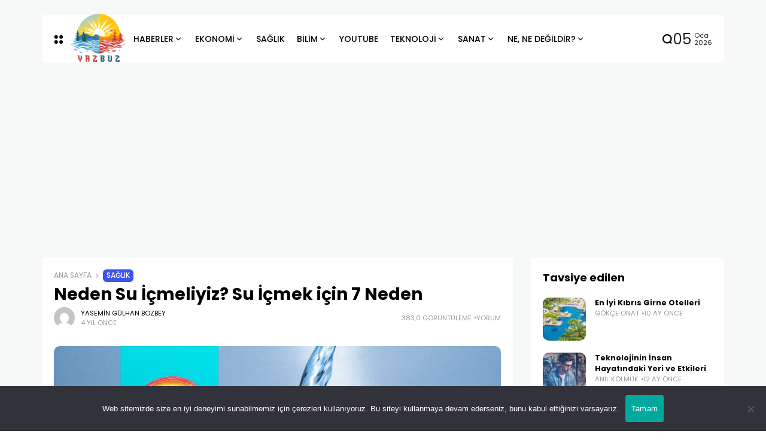

--- FILE ---
content_type: text/html; charset=UTF-8
request_url: https://yazbuz.com/neden-su-icmeliyiz/
body_size: 24306
content:
<!doctype html><html lang="tr" prefix="og: https://ogp.me/ns#" prefix="og: https://ogp.me/ns#"><head>
 <script async src="https://www.googletagmanager.com/gtag/js?id=G-Y53XZVBGT3"></script> <script>window.dataLayer = window.dataLayer || [];
  function gtag(){dataLayer.push(arguments);}
  gtag('js', new Date());

  gtag('config', 'G-Y53XZVBGT3');</script> <meta charset="UTF-8"><meta name="viewport" content="width=device-width, initial-scale=1"><link rel="profile" href="https://gmpg.org/xfn/11"> <script async src="https://pagead2.googlesyndication.com/pagead/js/adsbygoogle.js?client=ca-pub-7375011625065445"
     crossorigin="anonymous"></script> <title>Neden Su İçmeliyiz? Su İçmek için 7 Neden - Yazbuz.com</title><meta name="description" content="Neden su içmeliyiz sorusunun yanıtı sağlık açısından büyük önem taşıyor. Eğer bu yanıta ulaşmak isterseniz içeriğimize göz atabilirsiniz."/><meta name="robots" content="follow, index, max-snippet:-1, max-video-preview:-1, max-image-preview:large"/><link rel="canonical" href="https://yazbuz.com/neden-su-icmeliyiz/" /><meta property="og:locale" content="tr_TR" /><meta property="og:type" content="article" /><meta property="og:title" content="Neden Su İçmeliyiz? Su İçmek için 7 Neden - Yazbuz.com" /><meta property="og:description" content="Neden su içmeliyiz sorusunun yanıtı sağlık açısından büyük önem taşıyor. Eğer bu yanıta ulaşmak isterseniz içeriğimize göz atabilirsiniz." /><meta property="og:url" content="https://yazbuz.com/neden-su-icmeliyiz/" /><meta property="og:site_name" content="Yazbuz.com" /><meta property="article:section" content="Sağlık" /><meta property="og:updated_time" content="2021-11-23T15:04:45+03:00" /><meta property="og:image" content="https://yazbuz.com/wp-content/uploads/2021/11/neden-su-icmeliyiz.jpg" /><meta property="og:image:secure_url" content="https://yazbuz.com/wp-content/uploads/2021/11/neden-su-icmeliyiz.jpg" /><meta property="og:image:width" content="1200" /><meta property="og:image:height" content="624" /><meta property="og:image:alt" content="Neden Su İçmeliyiz" /><meta property="og:image:type" content="image/jpeg" /><meta property="article:published_time" content="2021-11-23T15:00:49+03:00" /><meta property="article:modified_time" content="2021-11-23T15:04:45+03:00" /><meta name="twitter:card" content="summary_large_image" /><meta name="twitter:title" content="Neden Su İçmeliyiz? Su İçmek için 7 Neden - Yazbuz.com" /><meta name="twitter:description" content="Neden su içmeliyiz sorusunun yanıtı sağlık açısından büyük önem taşıyor. Eğer bu yanıta ulaşmak isterseniz içeriğimize göz atabilirsiniz." /><meta name="twitter:site" content="@htceyksk@gmail.com" /><meta name="twitter:creator" content="@htceyksk@gmail.com" /><meta name="twitter:image" content="https://yazbuz.com/wp-content/uploads/2021/11/neden-su-icmeliyiz.jpg" /><meta name="twitter:label1" content="Yazan" /><meta name="twitter:data1" content="Yasemin Gülhan Bozbey" /><meta name="twitter:label2" content="Okuma süresi" /><meta name="twitter:data2" content="5 dakika" /> <script type="application/ld+json" class="rank-math-schema">{"@context":"https://schema.org","@graph":[{"@type":["Person","Organization"],"@id":"https://yazbuz.com/#person","name":"Efe","sameAs":["https://twitter.com/htceyksk@gmail.com"],"logo":{"@type":"ImageObject","@id":"https://yazbuz.com/#logo","url":"https://yazbuz.com/wp-content/uploads/2021/05/YazBuz-logom.png","contentUrl":"https://yazbuz.com/wp-content/uploads/2021/05/YazBuz-logom.png","caption":"Yazbuz.com","inLanguage":"tr","width":"170","height":"106"},"image":{"@type":"ImageObject","@id":"https://yazbuz.com/#logo","url":"https://yazbuz.com/wp-content/uploads/2021/05/YazBuz-logom.png","contentUrl":"https://yazbuz.com/wp-content/uploads/2021/05/YazBuz-logom.png","caption":"Yazbuz.com","inLanguage":"tr","width":"170","height":"106"}},{"@type":"WebSite","@id":"https://yazbuz.com/#website","url":"https://yazbuz.com","name":"Yazbuz.com","publisher":{"@id":"https://yazbuz.com/#person"},"inLanguage":"tr"},{"@type":"ImageObject","@id":"https://yazbuz.com/wp-content/uploads/2021/11/neden-su-icmeliyiz.jpg","url":"https://yazbuz.com/wp-content/uploads/2021/11/neden-su-icmeliyiz.jpg","width":"1200","height":"624","caption":"Neden Su \u0130\u00e7meliyiz","inLanguage":"tr"},{"@type":"WebPage","@id":"https://yazbuz.com/neden-su-icmeliyiz/#webpage","url":"https://yazbuz.com/neden-su-icmeliyiz/","name":"Neden Su \u0130\u00e7meliyiz? Su \u0130\u00e7mek i\u00e7in 7 Neden - Yazbuz.com","datePublished":"2021-11-23T15:00:49+03:00","dateModified":"2021-11-23T15:04:45+03:00","isPartOf":{"@id":"https://yazbuz.com/#website"},"primaryImageOfPage":{"@id":"https://yazbuz.com/wp-content/uploads/2021/11/neden-su-icmeliyiz.jpg"},"inLanguage":"tr"},{"@type":"Person","@id":"https://yazbuz.com/neden-su-icmeliyiz/#author","name":"Yasemin G\u00fclhan Bozbey","image":{"@type":"ImageObject","@id":"https://secure.gravatar.com/avatar/8a8d76aadef26c614d609de0dd7c522a4c120376a446b90e7a03392ece5b2fad?s=96&amp;d=mm&amp;r=g","url":"https://secure.gravatar.com/avatar/8a8d76aadef26c614d609de0dd7c522a4c120376a446b90e7a03392ece5b2fad?s=96&amp;d=mm&amp;r=g","caption":"Yasemin G\u00fclhan Bozbey","inLanguage":"tr"}},{"@type":"BlogPosting","headline":"Neden Su \u0130\u00e7meliyiz? Su \u0130\u00e7mek i\u00e7in 7 Neden - Yazbuz.com","keywords":"Neden Su \u0130\u00e7meliyiz","datePublished":"2021-11-23T15:00:49+03:00","dateModified":"2021-11-23T15:04:45+03:00","articleSection":"Sa\u011fl\u0131k","author":{"@id":"https://yazbuz.com/neden-su-icmeliyiz/#author","name":"Yasemin G\u00fclhan Bozbey"},"publisher":{"@id":"https://yazbuz.com/#person"},"description":"Neden su i\u00e7meliyiz sorusunun yan\u0131t\u0131 sa\u011fl\u0131k a\u00e7\u0131s\u0131ndan b\u00fcy\u00fck \u00f6nem ta\u015f\u0131yor. E\u011fer bu yan\u0131ta ula\u015fmak isterseniz i\u00e7eri\u011fimize g\u00f6z atabilirsiniz.","name":"Neden Su \u0130\u00e7meliyiz? Su \u0130\u00e7mek i\u00e7in 7 Neden - Yazbuz.com","@id":"https://yazbuz.com/neden-su-icmeliyiz/#richSnippet","isPartOf":{"@id":"https://yazbuz.com/neden-su-icmeliyiz/#webpage"},"image":{"@id":"https://yazbuz.com/wp-content/uploads/2021/11/neden-su-icmeliyiz.jpg"},"inLanguage":"tr","mainEntityOfPage":{"@id":"https://yazbuz.com/neden-su-icmeliyiz/#webpage"}}]}</script> <link rel='dns-prefetch' href='//www.googletagmanager.com' /><link rel='dns-prefetch' href='//ajax.googleapis.com' /><link rel='dns-prefetch' href='//fonts.googleapis.com' /><link rel='preconnect' href='https://fonts.gstatic.com' crossorigin /><link rel="alternate" type="application/rss+xml" title="Yazbuz.com &raquo; akışı" href="https://yazbuz.com/feed/" /><link rel="alternate" type="application/rss+xml" title="Yazbuz.com &raquo; yorum akışı" href="https://yazbuz.com/comments/feed/" /><link rel="alternate" type="application/rss+xml" title="Yazbuz.com &raquo; Neden Su İçmeliyiz? Su İçmek için 7 Neden yorum akışı" href="https://yazbuz.com/neden-su-icmeliyiz/feed/" /><link rel="alternate" title="oEmbed (JSON)" type="application/json+oembed" href="https://yazbuz.com/wp-json/oembed/1.0/embed?url=https%3A%2F%2Fyazbuz.com%2Fneden-su-icmeliyiz%2F" /><link rel="alternate" title="oEmbed (XML)" type="text/xml+oembed" href="https://yazbuz.com/wp-json/oembed/1.0/embed?url=https%3A%2F%2Fyazbuz.com%2Fneden-su-icmeliyiz%2F&#038;format=xml" /><meta property="og:title" content="Neden Su İçmeliyiz? Su İçmek için 7 Neden - Yazbuz.com" /><meta property="og:type" content="article" /><meta property="og:description" content="Farklı bir gezegende yaşam olup olmadığını tespit etmek için bilim insanları ve astronotların ilk il" /><meta property="og:url" content="https://yazbuz.com/neden-su-icmeliyiz/" /><meta property="og:site_name" content="Yazbuz.com" /><meta property="og:image" content="https://yazbuz.com/wp-content/uploads/2021/11/neden-su-icmeliyiz-1024x532.jpg"/>
<style id='wp-img-auto-sizes-contain-inline-css'>img:is([sizes=auto i],[sizes^="auto," i]){contain-intrinsic-size:3000px 1500px}
/*# sourceURL=wp-img-auto-sizes-contain-inline-css */</style><link data-optimized="2" rel="stylesheet" href="https://yazbuz.com/wp-content/litespeed/css/48412b738e6867691768c752733b31e0.css?ver=fc187" /><style id='classic-theme-styles-inline-css'>/*! This file is auto-generated */
.wp-block-button__link{color:#fff;background-color:#32373c;border-radius:9999px;box-shadow:none;text-decoration:none;padding:calc(.667em + 2px) calc(1.333em + 2px);font-size:1.125em}.wp-block-file__button{background:#32373c;color:#fff;text-decoration:none}
/*# sourceURL=/wp-includes/css/classic-themes.min.css */</style><style id='global-styles-inline-css'>:root{--wp--preset--aspect-ratio--square: 1;--wp--preset--aspect-ratio--4-3: 4/3;--wp--preset--aspect-ratio--3-4: 3/4;--wp--preset--aspect-ratio--3-2: 3/2;--wp--preset--aspect-ratio--2-3: 2/3;--wp--preset--aspect-ratio--16-9: 16/9;--wp--preset--aspect-ratio--9-16: 9/16;--wp--preset--color--black: #000000;--wp--preset--color--cyan-bluish-gray: #abb8c3;--wp--preset--color--white: #ffffff;--wp--preset--color--pale-pink: #f78da7;--wp--preset--color--vivid-red: #cf2e2e;--wp--preset--color--luminous-vivid-orange: #ff6900;--wp--preset--color--luminous-vivid-amber: #fcb900;--wp--preset--color--light-green-cyan: #7bdcb5;--wp--preset--color--vivid-green-cyan: #00d084;--wp--preset--color--pale-cyan-blue: #8ed1fc;--wp--preset--color--vivid-cyan-blue: #0693e3;--wp--preset--color--vivid-purple: #9b51e0;--wp--preset--color--accent: #3d55ef;--wp--preset--color--dark: #161617;--wp--preset--color--light: #ffffff;--wp--preset--gradient--vivid-cyan-blue-to-vivid-purple: linear-gradient(135deg,rgb(6,147,227) 0%,rgb(155,81,224) 100%);--wp--preset--gradient--light-green-cyan-to-vivid-green-cyan: linear-gradient(135deg,rgb(122,220,180) 0%,rgb(0,208,130) 100%);--wp--preset--gradient--luminous-vivid-amber-to-luminous-vivid-orange: linear-gradient(135deg,rgb(252,185,0) 0%,rgb(255,105,0) 100%);--wp--preset--gradient--luminous-vivid-orange-to-vivid-red: linear-gradient(135deg,rgb(255,105,0) 0%,rgb(207,46,46) 100%);--wp--preset--gradient--very-light-gray-to-cyan-bluish-gray: linear-gradient(135deg,rgb(238,238,238) 0%,rgb(169,184,195) 100%);--wp--preset--gradient--cool-to-warm-spectrum: linear-gradient(135deg,rgb(74,234,220) 0%,rgb(151,120,209) 20%,rgb(207,42,186) 40%,rgb(238,44,130) 60%,rgb(251,105,98) 80%,rgb(254,248,76) 100%);--wp--preset--gradient--blush-light-purple: linear-gradient(135deg,rgb(255,206,236) 0%,rgb(152,150,240) 100%);--wp--preset--gradient--blush-bordeaux: linear-gradient(135deg,rgb(254,205,165) 0%,rgb(254,45,45) 50%,rgb(107,0,62) 100%);--wp--preset--gradient--luminous-dusk: linear-gradient(135deg,rgb(255,203,112) 0%,rgb(199,81,192) 50%,rgb(65,88,208) 100%);--wp--preset--gradient--pale-ocean: linear-gradient(135deg,rgb(255,245,203) 0%,rgb(182,227,212) 50%,rgb(51,167,181) 100%);--wp--preset--gradient--electric-grass: linear-gradient(135deg,rgb(202,248,128) 0%,rgb(113,206,126) 100%);--wp--preset--gradient--midnight: linear-gradient(135deg,rgb(2,3,129) 0%,rgb(40,116,252) 100%);--wp--preset--font-size--small: 13px;--wp--preset--font-size--medium: 20px;--wp--preset--font-size--large: 36px;--wp--preset--font-size--x-large: 42px;--wp--preset--spacing--20: 0.44rem;--wp--preset--spacing--30: 0.67rem;--wp--preset--spacing--40: 1rem;--wp--preset--spacing--50: 1.5rem;--wp--preset--spacing--60: 2.25rem;--wp--preset--spacing--70: 3.38rem;--wp--preset--spacing--80: 5.06rem;--wp--preset--shadow--natural: 6px 6px 9px rgba(0, 0, 0, 0.2);--wp--preset--shadow--deep: 12px 12px 50px rgba(0, 0, 0, 0.4);--wp--preset--shadow--sharp: 6px 6px 0px rgba(0, 0, 0, 0.2);--wp--preset--shadow--outlined: 6px 6px 0px -3px rgb(255, 255, 255), 6px 6px rgb(0, 0, 0);--wp--preset--shadow--crisp: 6px 6px 0px rgb(0, 0, 0);}:where(.is-layout-flex){gap: 0.5em;}:where(.is-layout-grid){gap: 0.5em;}body .is-layout-flex{display: flex;}.is-layout-flex{flex-wrap: wrap;align-items: center;}.is-layout-flex > :is(*, div){margin: 0;}body .is-layout-grid{display: grid;}.is-layout-grid > :is(*, div){margin: 0;}:where(.wp-block-columns.is-layout-flex){gap: 2em;}:where(.wp-block-columns.is-layout-grid){gap: 2em;}:where(.wp-block-post-template.is-layout-flex){gap: 1.25em;}:where(.wp-block-post-template.is-layout-grid){gap: 1.25em;}.has-black-color{color: var(--wp--preset--color--black) !important;}.has-cyan-bluish-gray-color{color: var(--wp--preset--color--cyan-bluish-gray) !important;}.has-white-color{color: var(--wp--preset--color--white) !important;}.has-pale-pink-color{color: var(--wp--preset--color--pale-pink) !important;}.has-vivid-red-color{color: var(--wp--preset--color--vivid-red) !important;}.has-luminous-vivid-orange-color{color: var(--wp--preset--color--luminous-vivid-orange) !important;}.has-luminous-vivid-amber-color{color: var(--wp--preset--color--luminous-vivid-amber) !important;}.has-light-green-cyan-color{color: var(--wp--preset--color--light-green-cyan) !important;}.has-vivid-green-cyan-color{color: var(--wp--preset--color--vivid-green-cyan) !important;}.has-pale-cyan-blue-color{color: var(--wp--preset--color--pale-cyan-blue) !important;}.has-vivid-cyan-blue-color{color: var(--wp--preset--color--vivid-cyan-blue) !important;}.has-vivid-purple-color{color: var(--wp--preset--color--vivid-purple) !important;}.has-black-background-color{background-color: var(--wp--preset--color--black) !important;}.has-cyan-bluish-gray-background-color{background-color: var(--wp--preset--color--cyan-bluish-gray) !important;}.has-white-background-color{background-color: var(--wp--preset--color--white) !important;}.has-pale-pink-background-color{background-color: var(--wp--preset--color--pale-pink) !important;}.has-vivid-red-background-color{background-color: var(--wp--preset--color--vivid-red) !important;}.has-luminous-vivid-orange-background-color{background-color: var(--wp--preset--color--luminous-vivid-orange) !important;}.has-luminous-vivid-amber-background-color{background-color: var(--wp--preset--color--luminous-vivid-amber) !important;}.has-light-green-cyan-background-color{background-color: var(--wp--preset--color--light-green-cyan) !important;}.has-vivid-green-cyan-background-color{background-color: var(--wp--preset--color--vivid-green-cyan) !important;}.has-pale-cyan-blue-background-color{background-color: var(--wp--preset--color--pale-cyan-blue) !important;}.has-vivid-cyan-blue-background-color{background-color: var(--wp--preset--color--vivid-cyan-blue) !important;}.has-vivid-purple-background-color{background-color: var(--wp--preset--color--vivid-purple) !important;}.has-black-border-color{border-color: var(--wp--preset--color--black) !important;}.has-cyan-bluish-gray-border-color{border-color: var(--wp--preset--color--cyan-bluish-gray) !important;}.has-white-border-color{border-color: var(--wp--preset--color--white) !important;}.has-pale-pink-border-color{border-color: var(--wp--preset--color--pale-pink) !important;}.has-vivid-red-border-color{border-color: var(--wp--preset--color--vivid-red) !important;}.has-luminous-vivid-orange-border-color{border-color: var(--wp--preset--color--luminous-vivid-orange) !important;}.has-luminous-vivid-amber-border-color{border-color: var(--wp--preset--color--luminous-vivid-amber) !important;}.has-light-green-cyan-border-color{border-color: var(--wp--preset--color--light-green-cyan) !important;}.has-vivid-green-cyan-border-color{border-color: var(--wp--preset--color--vivid-green-cyan) !important;}.has-pale-cyan-blue-border-color{border-color: var(--wp--preset--color--pale-cyan-blue) !important;}.has-vivid-cyan-blue-border-color{border-color: var(--wp--preset--color--vivid-cyan-blue) !important;}.has-vivid-purple-border-color{border-color: var(--wp--preset--color--vivid-purple) !important;}.has-vivid-cyan-blue-to-vivid-purple-gradient-background{background: var(--wp--preset--gradient--vivid-cyan-blue-to-vivid-purple) !important;}.has-light-green-cyan-to-vivid-green-cyan-gradient-background{background: var(--wp--preset--gradient--light-green-cyan-to-vivid-green-cyan) !important;}.has-luminous-vivid-amber-to-luminous-vivid-orange-gradient-background{background: var(--wp--preset--gradient--luminous-vivid-amber-to-luminous-vivid-orange) !important;}.has-luminous-vivid-orange-to-vivid-red-gradient-background{background: var(--wp--preset--gradient--luminous-vivid-orange-to-vivid-red) !important;}.has-very-light-gray-to-cyan-bluish-gray-gradient-background{background: var(--wp--preset--gradient--very-light-gray-to-cyan-bluish-gray) !important;}.has-cool-to-warm-spectrum-gradient-background{background: var(--wp--preset--gradient--cool-to-warm-spectrum) !important;}.has-blush-light-purple-gradient-background{background: var(--wp--preset--gradient--blush-light-purple) !important;}.has-blush-bordeaux-gradient-background{background: var(--wp--preset--gradient--blush-bordeaux) !important;}.has-luminous-dusk-gradient-background{background: var(--wp--preset--gradient--luminous-dusk) !important;}.has-pale-ocean-gradient-background{background: var(--wp--preset--gradient--pale-ocean) !important;}.has-electric-grass-gradient-background{background: var(--wp--preset--gradient--electric-grass) !important;}.has-midnight-gradient-background{background: var(--wp--preset--gradient--midnight) !important;}.has-small-font-size{font-size: var(--wp--preset--font-size--small) !important;}.has-medium-font-size{font-size: var(--wp--preset--font-size--medium) !important;}.has-large-font-size{font-size: var(--wp--preset--font-size--large) !important;}.has-x-large-font-size{font-size: var(--wp--preset--font-size--x-large) !important;}
:where(.wp-block-post-template.is-layout-flex){gap: 1.25em;}:where(.wp-block-post-template.is-layout-grid){gap: 1.25em;}
:where(.wp-block-term-template.is-layout-flex){gap: 1.25em;}:where(.wp-block-term-template.is-layout-grid){gap: 1.25em;}
:where(.wp-block-columns.is-layout-flex){gap: 2em;}:where(.wp-block-columns.is-layout-grid){gap: 2em;}
:root :where(.wp-block-pullquote){font-size: 1.5em;line-height: 1.6;}
/*# sourceURL=global-styles-inline-css */</style><link rel='stylesheet' id='ql-jquery-ui-css' href='//ajax.googleapis.com/ajax/libs/jqueryui/1.12.1/themes/smoothness/jquery-ui.css?ver=6.9' media='all' /><link rel="preload" as="style" href="https://fonts.googleapis.com/css?family=Poppins:100,200,300,400,500,600,700,800,900,100italic,200italic,300italic,400italic,500italic,600italic,700italic,800italic,900italic&#038;display=swap&#038;ver=1697846964" /><link rel="stylesheet" href="https://fonts.googleapis.com/css?family=Poppins:100,200,300,400,500,600,700,800,900,100italic,200italic,300italic,400italic,500italic,600italic,700italic,800italic,900italic&#038;display=swap&#038;ver=1697846964" media="print" onload="this.media='all'"><noscript><link rel="stylesheet" href="https://fonts.googleapis.com/css?family=Poppins:100,200,300,400,500,600,700,800,900,100italic,200italic,300italic,400italic,500italic,600italic,700italic,800italic,900italic&#038;display=swap&#038;ver=1697846964" /></noscript><script id="cookie-notice-front-js-before">var cnArgs = {"ajaxUrl":"https:\/\/yazbuz.com\/wp-admin\/admin-ajax.php","nonce":"2281351ec0","hideEffect":"fade","position":"bottom","onScroll":false,"onScrollOffset":100,"onClick":false,"cookieName":"cookie_notice_accepted","cookieTime":2592000,"cookieTimeRejected":2592000,"globalCookie":false,"redirection":false,"cache":true,"revokeCookies":false,"revokeCookiesOpt":"automatic"};

//# sourceURL=cookie-notice-front-js-before</script> <script src="https://yazbuz.com/wp-content/plugins/cookie-notice/js/front.min.js?ver=2.5.11" id="cookie-notice-front-js"></script> <script src="https://yazbuz.com/wp-includes/js/jquery/jquery.min.js?ver=3.7.1" id="jquery-core-js"></script> <script src="https://yazbuz.com/wp-includes/js/jquery/jquery-migrate.min.js?ver=3.4.1" id="jquery-migrate-js"></script> 
 <script src="https://www.googletagmanager.com/gtag/js?id=GT-578PZ56" id="google_gtagjs-js" async></script> <script id="google_gtagjs-js-after">window.dataLayer = window.dataLayer || [];function gtag(){dataLayer.push(arguments);}
gtag("set","linker",{"domains":["yazbuz.com"]});
gtag("js", new Date());
gtag("set", "developer_id.dZTNiMT", true);
gtag("config", "GT-578PZ56");
 window._googlesitekit = window._googlesitekit || {}; window._googlesitekit.throttledEvents = []; window._googlesitekit.gtagEvent = (name, data) => { var key = JSON.stringify( { name, data } ); if ( !! window._googlesitekit.throttledEvents[ key ] ) { return; } window._googlesitekit.throttledEvents[ key ] = true; setTimeout( () => { delete window._googlesitekit.throttledEvents[ key ]; }, 5 ); gtag( "event", name, { ...data, event_source: "site-kit" } ); }; 
//# sourceURL=google_gtagjs-js-after</script> <link rel="https://api.w.org/" href="https://yazbuz.com/wp-json/" /><link rel="alternate" title="JSON" type="application/json" href="https://yazbuz.com/wp-json/wp/v2/posts/11859" /><link rel="EditURI" type="application/rsd+xml" title="RSD" href="https://yazbuz.com/xmlrpc.php?rsd" /><meta name="generator" content="WordPress 6.9" /><link rel='shortlink' href='https://yazbuz.com/?p=11859' /><meta name="generator" content="Site Kit by Google 1.168.0" /><meta name="google-site-verification" content="2Mnj-QKbSQoLAGAHZsrt2E1bTWif_YeYBeuqFKgz_-A" /><meta name="generator" content="Redux 4.4.6" /><script type="application/ld+json">{"@context":"https://schema.org","@type":"WebSite","@id":"https://yazbuz.com/#website","url":"https://yazbuz.com/","name":"Yazbuz.com","potentialAction":{"@type":"SearchAction","target":"https://yazbuz.com/?s={search_term_string}","query-input":"required name=search_term_string"}}</script> <meta name="generator" content="Elementor 3.34.0; features: additional_custom_breakpoints; settings: css_print_method-external, google_font-enabled, font_display-swap"><style>.e-con.e-parent:nth-of-type(n+4):not(.e-lazyloaded):not(.e-no-lazyload),
				.e-con.e-parent:nth-of-type(n+4):not(.e-lazyloaded):not(.e-no-lazyload) * {
					background-image: none !important;
				}
				@media screen and (max-height: 1024px) {
					.e-con.e-parent:nth-of-type(n+3):not(.e-lazyloaded):not(.e-no-lazyload),
					.e-con.e-parent:nth-of-type(n+3):not(.e-lazyloaded):not(.e-no-lazyload) * {
						background-image: none !important;
					}
				}
				@media screen and (max-height: 640px) {
					.e-con.e-parent:nth-of-type(n+2):not(.e-lazyloaded):not(.e-no-lazyload),
					.e-con.e-parent:nth-of-type(n+2):not(.e-lazyloaded):not(.e-no-lazyload) * {
						background-image: none !important;
					}
				}</style><link rel="icon" href="https://yazbuz.com/wp-content/uploads/2023/10/icooo.png" sizes="32x32" /><link rel="icon" href="https://yazbuz.com/wp-content/uploads/2023/10/icooo.png" sizes="192x192" /><link rel="apple-touch-icon" href="https://yazbuz.com/wp-content/uploads/2023/10/icooo.png" /><meta name="msapplication-TileImage" content="https://yazbuz.com/wp-content/uploads/2023/10/icooo.png" /><style id="wp-custom-css">/* width */
::-webkit-scrollbar {
  width: 7px;
	height: 5px;
}

/* Track */
::-webkit-scrollbar-track {
  background: #F7F9F8;
	
}

/* Handle */
::-webkit-scrollbar-thumb {
  background: #979797;
	
}

/* Handle on hover */
::-webkit-scrollbar-thumb:hover {
  background: #979797;
	
}

.footer-info{
    align-items: end;
    display: flex;
    height: 70px;
}</style><style id="th90_options-dynamic-css" title="dynamic-css" class="redux-options-output">:root{--site_width:1140;--content_width:69;--box_radius:6;--button_radius:10;--image_radius:10;--light-bg-color:#f7f9f8;--light-sec-bg-color:#ffffff;--light-text-color-color:#202124;--light-text-color-alpha:1;--light-text-color-rgba:rgba(32,33,36,1);--light-text-color-heavier-color:#000000;--light-text-color-heavier-alpha:1;--light-text-color-heavier-rgba:rgba(0,0,0,1);--light-text-color-lighter-color:#999999;--light-text-color-lighter-alpha:1;--light-text-color-lighter-rgba:rgba(153,153,153,1);--light-line-color-color:#efefef;--light-line-color-alpha:1;--light-line-color-rgba:rgba(239,239,239,1);--light-submenu-bg-color:#f5f5f5;--light-submenu-bg-alpha:1;--light-submenu-bg-rgba:rgba(245,245,245,1);--dark-bg-color:#1c1c1c;--dark-sec-bg-color:#161617;--dark-text-color-color:#ffffff;--dark-text-color-alpha:0.8;--dark-text-color-rgba:rgba(255,255,255,0.8);--dark-text-color-heavier-color:#ffffff;--dark-text-color-heavier-alpha:1;--dark-text-color-heavier-rgba:rgba(255,255,255,1);--dark-text-color-lighter-color:#ffffff;--dark-text-color-lighter-alpha:0.6;--dark-text-color-lighter-rgba:rgba(255,255,255,0.6);--dark-line-color-color:#ffffff;--dark-line-color-alpha:0.1;--dark-line-color-rgba:rgba(255,255,255,0.1);--dark-submenu-bg-color:#000000;--dark-submenu-bg-alpha:1;--dark-submenu-bg-rgba:rgba(0,0,0,1);--color-accent:#3d55ef;--color-accent-text:#ffffff;--primary_text-font-family:Poppins;--primary_text-font-weight:400;--primary_text-font-size:14px;--primary_text-line-height:1.7;--primary_text-letter-spacing:0em;--second_text-font-family:Poppins;--second_text-font-weight:400;--second_text-font-size:12px;--second_text-line-height:1.5;--second_text-letter-spacing:0em;--font_heading-font-family:Poppins;--font_heading-font-weight:700;--h1_desktop-font-size:28px;--h2_desktop-font-size:24px;--h3_desktop-font-size:21px;--h4_desktop-font-size:18px;--h5_desktop-font-size:16px;--h6_desktop-font-size:14px;--h1_tablet-font-size:28px;--h2_tablet-font-size:24px;--h3_tablet-font-size:21px;--h4_tablet-font-size:18px;--h5_tablet-font-size:16px;--h6_tablet-font-size:14px;--h1_mobile-font-size:28px;--h2_mobile-font-size:24px;--h3_mobile-font-size:21px;--h4_mobile-font-size:18px;--h5_mobile-font-size:18px;--h6_mobile-font-size:14px;--logo_width-width:118px;--logo_width-units:px;--logo_mobile_width-width:90px;--logo_mobile_width-units:px;--logo_offcanvas_width-width:80px;--logo_offcanvas_width-units:px;--header_space:25;--mheader_space:25;--footer_bg_custom:;--reading_indicator_height:3;--offcanvas_width-width:310px;--offcanvas_width-units:px;--off_overlay_light-color:#f5f8fa;--off_overlay_light-alpha:1;--off_overlay_light-rgba:rgba(245,248,250,1);--off_overlay_dark-color:#161617;--off_overlay_dark-alpha:1;--off_overlay_dark-rgba:rgba(22,22,23,1);}</style></head><body data-rsssl=1 class="wp-singular post-template-default single single-post postid-11859 single-format-standard wp-embed-responsive wp-theme-atlas wp-child-theme-atlas-child cookies-not-set s-front  site-skin site-light box-solid wheading-simple is-lazyload sticky-header-active reading-indicator-bottom lazy-no-placeholder sticky-sidebar elementor-default elementor-kit-23188"><div id="page" class="site">
<a class="skip-link screen-reader-text" href="#content">Skip to content</a><header id="site-header" class="site-header"><div class="site-section main-header"><div class="header-section is-skin bg-light"><div class="container"><div class="section-inner box-wrap"><div class="header-elements header-logo menuhover-default"><div class="offcanvas-trigger button btn-content_icon btn-medium btn-text">
<span class="icon-svg"><svg xmlns="http://www.w3.org/2000/svg" viewBox="0 0 18 18"><path fill="currentColor" d="M4 1h1s3 0 3 3v1s0 3-3 3H4S1 8 1 5V4s0-3 3-3m0 10h1s3 0 3 3v1s0 3-3 3H4s-3 0-3-3v-1s0-3 3-3M14 1h1s3 0 3 3v1s0 3-3 3h-1s-3 0-3-3V4s0-3 3-3m0 10h1s3 0 3 3v1s0 3-3 3h-1s-3 0-3-3v-1s0-3 3-3"/></svg></span></div>
<a href="https://yazbuz.com/" class="logo-site logo" title="Yazbuz.com"><img fetchpriority="high" class="logo-img" alt="Yazbuz.com" src="https://yazbuz.com/wp-content/uploads/2023/10/yazbuz-yeni-logo.png" width="1024" height="1024" srcset="https://yazbuz.com/wp-content/uploads/2023/10/yazbuz-yeni-logo.png 1x, https://yazbuz.com/wp-content/uploads/2023/10/yazbuz-yeni-logo.png 2x"></a><a href="https://yazbuz.com/" class="logo-site logo_dark" title="Yazbuz.com"><img fetchpriority="high" class="logo-img" alt="Yazbuz.com" src="https://yazbuz.com/wp-content/uploads/2023/10/yazbuz-yeni-logo.png" width="1024" height="1024" srcset="https://yazbuz.com/wp-content/uploads/2023/10/yazbuz-yeni-logo.png 1x, https://yazbuz.com/wp-content/uploads/2023/10/yazbuz-yeni-logo.png 2x"></a><nav class="navmain-wrap"><ul id="menu-ana-menu-yazbuz" class="nav-main"><li id="menu-item-6007" class="menu-item menu-item-type-taxonomy menu-item-object-category menu-item-has-children menu-item-6007"><a href="https://yazbuz.com/haberler/"><span class="menu-text">HABERLER<span class="parent-pointer"></span></span></a><span class="menu-item-space"></span><ul class="sub-menu"><li id="menu-item-6000" class="menu-item menu-item-type-taxonomy menu-item-object-category menu-item-6000"><a href="https://yazbuz.com/gundem/"><span class="menu-text">GÜNDEM</span></a></li><li id="menu-item-24193" class="menu-item menu-item-type-taxonomy menu-item-object-category menu-item-24193"><a href="https://yazbuz.com/siyaset/"><span class="menu-text">SİYASET</span></a></li><li id="menu-item-6001" class="menu-item menu-item-type-taxonomy menu-item-object-category menu-item-6001"><a href="https://yazbuz.com/spor/"><span class="menu-text">SPOR</span></a></li></ul></li><li id="menu-item-11936" class="menu-item menu-item-type-taxonomy menu-item-object-category menu-item-has-children menu-item-11936"><a href="https://yazbuz.com/ekonomi/"><span class="menu-text">EKONOMİ<span class="parent-pointer"></span></span></a><span class="menu-item-space"></span><ul class="sub-menu"><li id="menu-item-6008" class="menu-item menu-item-type-taxonomy menu-item-object-category menu-item-6008"><a href="https://yazbuz.com/finans/"><span class="menu-text">FİNANS</span></a></li></ul></li><li id="menu-item-6002" class="menu-item menu-item-type-taxonomy menu-item-object-category current-post-ancestor current-menu-parent current-post-parent menu-item-6002"><a href="https://yazbuz.com/saglik/"><span class="menu-text">SAĞLIK</span></a><span class="menu-item-space"></span></li><li id="menu-item-6003" class="menu-item menu-item-type-taxonomy menu-item-object-category menu-item-has-children menu-item-6003"><a href="https://yazbuz.com/bilim/"><span class="menu-text">BİLİM<span class="parent-pointer"></span></span></a><span class="menu-item-space"></span><ul class="sub-menu"><li id="menu-item-6039" class="menu-item menu-item-type-taxonomy menu-item-object-category menu-item-6039"><a href="https://yazbuz.com/felsefe/"><span class="menu-text">FELSEFE</span></a></li><li id="menu-item-16340" class="menu-item menu-item-type-taxonomy menu-item-object-category menu-item-16340"><a href="https://yazbuz.com/psikoloji/"><span class="menu-text">PSİKOLOJİ</span></a></li><li id="menu-item-6040" class="menu-item menu-item-type-taxonomy menu-item-object-category menu-item-6040"><a href="https://yazbuz.com/sosyoloji/"><span class="menu-text">SOSYOLOJİ</span></a></li><li id="menu-item-11938" class="menu-item menu-item-type-taxonomy menu-item-object-category menu-item-11938"><a href="https://yazbuz.com/tarih-bilim/"><span class="menu-text">TARİH</span></a></li></ul></li><li id="menu-item-6037" class="menu-item menu-item-type-taxonomy menu-item-object-category menu-item-6037"><a href="https://yazbuz.com/youtube/"><span class="menu-text">YOUTUBE</span></a><span class="menu-item-space"></span></li><li id="menu-item-6004" class="menu-item menu-item-type-taxonomy menu-item-object-category menu-item-has-children menu-item-6004"><a href="https://yazbuz.com/teknoloji/"><span class="menu-text">TEKNOLOJİ<span class="parent-pointer"></span></span></a><span class="menu-item-space"></span><ul class="sub-menu"><li id="menu-item-24191" class="menu-item menu-item-type-taxonomy menu-item-object-category menu-item-24191"><a href="https://yazbuz.com/macos/"><span class="menu-text">MacOS</span></a></li><li id="menu-item-24192" class="menu-item menu-item-type-taxonomy menu-item-object-category menu-item-24192"><a href="https://yazbuz.com/pc/"><span class="menu-text">PC</span></a></li><li id="menu-item-11939" class="menu-item menu-item-type-taxonomy menu-item-object-category menu-item-11939"><a href="https://yazbuz.com/oyun/"><span class="menu-text">OYUN</span></a></li><li id="menu-item-24194" class="menu-item menu-item-type-taxonomy menu-item-object-category menu-item-24194"><a href="https://yazbuz.com/yapay-zeka/"><span class="menu-text">YAPAY ZEKA</span></a></li></ul></li><li id="menu-item-11942" class="menu-item menu-item-type-taxonomy menu-item-object-category menu-item-has-children menu-item-11942"><a href="https://yazbuz.com/sanat/"><span class="menu-text">SANAT<span class="parent-pointer"></span></span></a><span class="menu-item-space"></span><ul class="sub-menu"><li id="menu-item-11941" class="menu-item menu-item-type-taxonomy menu-item-object-category menu-item-11941"><a href="https://yazbuz.com/edebiyat/"><span class="menu-text">EDEBİYAT</span></a></li><li id="menu-item-12216" class="menu-item menu-item-type-taxonomy menu-item-object-category menu-item-12216"><a href="https://yazbuz.com/muzik/"><span class="menu-text">MÜZİK</span></a></li><li id="menu-item-6038" class="menu-item menu-item-type-taxonomy menu-item-object-category menu-item-6038"><a href="https://yazbuz.com/sinema/"><span class="menu-text">SİNEMA</span></a></li></ul></li><li id="menu-item-6005" class="menu-item menu-item-type-taxonomy menu-item-object-category menu-item-has-children menu-item-6005"><a href="https://yazbuz.com/ne-ne-degildir/"><span class="menu-text">NE, NE DEĞİLDİR?<span class="parent-pointer"></span></span></a><span class="menu-item-space"></span><ul class="sub-menu"><li id="menu-item-18944" class="menu-item menu-item-type-taxonomy menu-item-object-category menu-item-18944"><a href="https://yazbuz.com/bakim/"><span class="menu-text">BAKIM</span></a></li><li id="menu-item-18946" class="menu-item menu-item-type-taxonomy menu-item-object-category menu-item-18946"><a href="https://yazbuz.com/bitkiler/"><span class="menu-text">BİTKİLER</span></a></li><li id="menu-item-19934" class="menu-item menu-item-type-taxonomy menu-item-object-category menu-item-19934"><a href="https://yazbuz.com/evcil-hayvan/"><span class="menu-text">EVCİL HAYVAN</span></a></li><li id="menu-item-12215" class="menu-item menu-item-type-taxonomy menu-item-object-category menu-item-12215"><a href="https://yazbuz.com/kariyer/"><span class="menu-text">KARİYER</span></a></li><li id="menu-item-11943" class="menu-item menu-item-type-taxonomy menu-item-object-category menu-item-11943"><a href="https://yazbuz.com/seyahat/"><span class="menu-text">SEYAHAT</span></a></li></ul></li></ul></nav></div><div class="header-elements"><div class="search-trigger button btn-content_icon btn-large btn-text">
<span class="icon-svg"><svg xmlns="http://www.w3.org/2000/svg" fill="none" stroke="currentColor" stroke-width="3" style="fill:none" viewBox="0 0 24 24"><path d="M2.778 11.767a8.989 8.989 0 1 0 17.978 0 8.989 8.989 0 1 0-17.978 0m15.24 6.718L21.542 22"/></svg></span></div><div class="div-vertical"><div class="th90-block block-divider"><div class="divider-inner">-</div></div></div><div class="current-date"><div class="cur-date"><span class="d">05</span><span class="my"><span class="m">Oca</span><span class="y">2026</span></span></div></div></div></div></div></div></div><div class="mobile-header site-section"><div class="header-section mob_header-section is-skin bg-light"><div class="container"><div class="section-inner box-wrap"><div class="mob_header-logo header-elements">
<a href="https://yazbuz.com/" class="logo-site logo" title="Yazbuz.com"><img fetchpriority="high" class="logo-img" alt="Yazbuz.com" src="https://yazbuz.com/wp-content/uploads/2023/10/yazbuz-yeni-logo.png" width="1024" height="1024" srcset="https://yazbuz.com/wp-content/uploads/2023/10/yazbuz-yeni-logo.png 1x, https://yazbuz.com/wp-content/uploads/2023/10/yazbuz-yeni-logo.png 2x"></a><a href="https://yazbuz.com/" class="logo-site logo_dark" title="Yazbuz.com"><img fetchpriority="high" class="logo-img" alt="Yazbuz.com" src="https://yazbuz.com/wp-content/uploads/2023/10/yazbuz-yeni-logo.png" width="1024" height="1024" srcset="https://yazbuz.com/wp-content/uploads/2023/10/yazbuz-yeni-logo.png 1x, https://yazbuz.com/wp-content/uploads/2023/10/yazbuz-yeni-logo.png 2x"></a></div><div class="header-elements"><div class="search-trigger button btn-content_icon btn-large btn-text">
<span class="icon-svg"><svg xmlns="http://www.w3.org/2000/svg" fill="none" stroke="currentColor" stroke-width="3" style="fill:none" viewBox="0 0 24 24"><path d="M2.778 11.767a8.989 8.989 0 1 0 17.978 0 8.989 8.989 0 1 0-17.978 0m15.24 6.718L21.542 22"/></svg></span></div><div class="offcanvas-trigger button btn-content_icon btn-large btn-text">
<span class="icon-svg"><svg xmlns="http://www.w3.org/2000/svg" viewBox="0 0 18 18"><path fill="currentColor" d="M4 1h1s3 0 3 3v1s0 3-3 3H4S1 8 1 5V4s0-3 3-3m0 10h1s3 0 3 3v1s0 3-3 3H4s-3 0-3-3v-1s0-3 3-3M14 1h1s3 0 3 3v1s0 3-3 3h-1s-3 0-3-3V4s0-3 3-3m0 10h1s3 0 3 3v1s0 3-3 3h-1s-3 0-3-3v-1s0-3 3-3"/></svg></span></div></div></div></div></div></div></header><div class="header-space clearfix"></div><div id="content" class="site-content is-skin bg-light"><div id="primary" class="content-area"><article id="post-11859" class="d-flexlist article-2 sidebar-right post-11859 post type-post status-publish format-standard has-post-thumbnail hentry category-saglik"><div class="container"><div class="section-inner article-section"><main id="main" class="site-main" role="main"><div class="element-article box-section box-wrap"><header class="entry-header entry-header-article text-left"><div class="entry-cats-wrap have-cats"><ul id="breadcrumb" class="breadcrumbs"><li><a href="https://yazbuz.com/">Ana Sayfa</a></li><li><a href="https://yazbuz.com/saglik/">Sağlık</a></li><li class="current">Neden Su İçmeliyiz? Su İçmek için 7 Neden</li></ul><div class="entry-cats"><a class="post-cat info-text cat-btn post-cat-218" href="https://yazbuz.com/saglik/">Sağlık</a></div></div><div class="page-title"><h1 class="entry-title">Neden Su İçmeliyiz? Su İçmek için 7 Neden</h1></div><div class="entry-meta no-icons"><div class="meta-item meta-author meta-modern author vcard meta-color"><div class="author-ava" data-author="Y"><img alt='' src="[data-uri]" data-src='https://secure.gravatar.com/avatar/8a8d76aadef26c614d609de0dd7c522a4c120376a446b90e7a03392ece5b2fad?s=35&#038;d=mm&#038;r=g' data-srcset='https://secure.gravatar.com/avatar/8a8d76aadef26c614d609de0dd7c522a4c120376a446b90e7a03392ece5b2fad?s=70&#038;d=mm&#038;r=g 2x' class='lazyload avatar avatar-35 photo' height='35' width='35' decoding='async'/></div><div class="meta-modern-desc"><a href="https://yazbuz.com/author/yasemin/" class="info-text author-name url fn" rel="author" title="Posts by Yasemin Gülhan Bozbey">Yasemin Gülhan Bozbey</a><span class="info-text">4 yıl önce</span></div></div><div class="meta-item meta-color meta-views"><a class="meta-color" href="https://yazbuz.com/neden-su-icmeliyiz/"><span class="info-text">383,0&nbsp;Görüntüleme</span></a></div><div class="meta-item meta-comments"><a href="https://yazbuz.com/neden-su-icmeliyiz/#respond" class="meta-color"><span class="info-text">Yorum</span></a></div></div></header><div class="entry-featured"><div class="media-holder"><a class="venobox" href="https://yazbuz.com/wp-content/uploads/2021/11/neden-su-icmeliyiz.jpg"><div class="thumb-container thumb-56"><img width="1024" height="532" src="[data-uri]" data-src="https://yazbuz.com/wp-content/uploads/2021/11/neden-su-icmeliyiz-1024x532.jpg" class="lazyload attachment-large size-large wp-post-image" alt="Neden Su İçmeliyiz" decoding="async" data-srcset="https://yazbuz.com/wp-content/uploads/2021/11/neden-su-icmeliyiz-1024x532.jpg 1024w, https://yazbuz.com/wp-content/uploads/2021/11/neden-su-icmeliyiz-200x104.jpg 200w, https://yazbuz.com/wp-content/uploads/2021/11/neden-su-icmeliyiz-480x250.jpg 480w, https://yazbuz.com/wp-content/uploads/2021/11/neden-su-icmeliyiz-300x156.jpg 300w, https://yazbuz.com/wp-content/uploads/2021/11/neden-su-icmeliyiz-768x399.jpg 768w, https://yazbuz.com/wp-content/uploads/2021/11/neden-su-icmeliyiz.jpg 1200w" data-sizes="auto" data-expand="0" loading="eager" /></div></a></div></div><div class="content-wrap have-share_sticky"><div class="single-content"><div class="entry-content article-content"><p>Farklı bir gezegende yaşam olup olmadığını tespit etmek için bilim insanları ve astronotların ilk ilgilendiği şey, orada su bulunup bulunmadığıdır. Bu araştırmanın nedeni gayet açık: Su varsa yaşam vardır. En küçük mikroorganizmadan tarihe karışmış devasa canlılara kadar her yaşam formu suya ihtiyaç duyar. Peki ama neden? Neden su içmeliyiz? Su içmek yaşam için neden bu kadar önemli?</p><h2>Neden Su İçmeye İhtiyaç Duyuyoruz?</h2><p>Bazı insanlar su içmekten pek hoşlanmazlar.  Bazıları da gün içinde kaybettikleri suyu tekrar kazanmak için yeterince hevesli değildir. Halbuki yeterince su içmemek sorunlara neden olacaktır. Ancak asıl sorun, birçok insanın su yerine şekerli meyve suları veya gazlı içecekler içmeyi tercih etmesidir. Halbuki vücudumuz doğrudan içme suyuna ihtiyaç duyar.</p><p>İnsan vücudunda bulunan su miktarı yaşam boyunca değişse de su, insan vücudunun ana bileşenidir. Yeni doğan bir bebeğin vücudunun %74’ü sudan oluşur. Bu oran, 50 yaşından itibaren erkekte %50&#8217;ye, kadında ise %47&#8217;ye düşmektedir.</p><p>Yetişkin ve sağlıklı bir vücutta bulunan ortalama su miktarı %65&#8217;tir. Bu da 70 kg ağırlığındaki biri için yaklaşık 45 litre suya karşılık gelir. Ayrıca yağ dokuları daha az su içerirken kas yapıları daha fazla su içermektedir.</p><p>Sağlıklı yapıyı koruyabilmek bir açıdan vücuttaki su oranını dengede tutmaya bağlıdır. Aslında sağlık için denge anahtar sözcüktür. Eğer bedenimiz yeterince suya sahip değilse bazı sorunlar baş gösterecektir.</p><h2>Suyun İnsan Vücudundaki İşlevi</h2><figure id="attachment_11864" aria-describedby="caption-attachment-11864" style="width: 1024px" class="wp-caption alignnone"><img decoding="async" class="lazyload size-large wp-image-11864" src="[data-uri]" data-src="https://yazbuz.com/wp-content/uploads/2021/11/suyun-insan-vucudundaki-islevi-1024x532.jpg" alt="Suyun İnsan Vücudundaki İşlevi" width="1024" height="532" /><figcaption id="caption-attachment-11864" class="wp-caption-text">Su içmek metabolizmamız için oldukça önemlidir.</figcaption></figure><p>Su, insan vücudunun çeşitli metabolik işlevlerini sağlamak için gereklidir. Bu işlevlerden en önemlileri şunlardır:</p><ul><li>Su ısıyı emer ve ter şeklinde atılmasını sağlar. Bu da vücut içindeki sabit sıcaklığın korunmasını sağlamaktadır.</li><li>Su, kanda besinlerin, hormonların ve enzimlerin taşınmasına yardımcı olur.</li><li>Vücuttaki oksijenin hücrelere taşınmasını sağlayan bileşen sudur.</li><li>Metabolik atıkların idrarla atılımı su sayesinde gerçekleşir.</li><li>Vücuttaki su, birçok kimyasal reaksiyona ve özellikle enerji üretimi için gerekli olan glikolize müdahale eder.</li><li>Su, eklemlerin sindirim sistemi organlarının sağlıklı çalışmasını sağlar.</li></ul><h2>Ne Kadar Su İçmemiz Gerekiyor?</h2><figure id="attachment_11862" aria-describedby="caption-attachment-11862" style="width: 1024px" class="wp-caption alignnone"><img decoding="async" class="lazyload size-large wp-image-11862" src="[data-uri]" data-src="https://yazbuz.com/wp-content/uploads/2021/11/ne-kadar-su-icmemiz-gerekiyor-1024x532.jpg" alt="Ne Kadar Su İçmemiz Gerekiyor?" width="1024" height="532" /><figcaption id="caption-attachment-11862" class="wp-caption-text">Günde ortalama 2-4 litre arasında su içmemiz gerekmektedir.</figcaption></figure><p>Hepimiz günde en az sekiz ila 10 bardak su içmemiz gerektiğini duymuşuzdur. Aslında bu miktar, bir tür genelleme içerir. <a href="https://www.youtube.com/watch?v=AWSXhBUrEPg&amp;ab_channel=Prof.Dr.MuratAKSOY" target="_blank" rel="noopener">İhtiyacınız olan su miktarı</a> söz konusu olduğunda, kilonuz ve aktivite seviyeniz gibi diğer faktörler devreye girer.</p><p>Vücudumuzun ihtiyaç duyduğu su yağ ve kas kütlemiz ile doğru orantılıdır. Bu sebeple genel bir tavsiye, kadınlar için yiyecek ve içecek dahil olmak üzere günde yaklaşık 2,7 litre su tüketmektir. Bu miktar erkekler için günde yaklaşık 3,7 litre sudur.</p><p>Çoğu insan tükettiği günlük suyun yaklaşık %20&#8217;sinin yiyeceklerden geldiğinin farkında değildir. Bu, tüketmeniz gereken tüm suyu içmek zorunda olmadığınız anlamına gelir. Meyve ve sebzeler büyük oranda su içerir ve bunları düzenli olarak yemek su alımınıza yardımcı olur.</p><p>Yani yetişkin bir kadın, içmesi gereken 2,7 litrelik suyun bir kısmını yiyeceklerden almaktadır. Ayrıca tüketilen çay, kahve veya meyve suyu gibi içecekler de ihtiyacımız olan su miktarının bir kısmını karşılar.</p><h2>Yetersiz Su Tüketiminin Zararları</h2><p>Yeterince su içmemek, düzgün çalışma, konsantre olma ve işte veya sınıfta performans gösterme yeteneğimizi olumsuz etkileyebilir. Su, böbrekleri ve karaciğeri temizlemeye yardımcı olur. Ayrıca vücudumuzun yiyecekleri uygun şekilde sindirme ve besinleri emme yeteneğinde de önemli bir rol oynar.</p><p>Su eksikliğinin de olumsuz uzun vadeli etkileri olabilir. Uzun süre her gün yeterince içmemek, kronik baş ağrıları, yorgunluk, eklem ağrısı ve hatta yüksek tansiyon ve böbrek hastalığı gibi tıbbi sorunlara yol açabilir.</p><h2>Yeteri Kadar Su İçmediğinizi Anlamanın Yolları</h2><figure id="attachment_11865" aria-describedby="caption-attachment-11865" style="width: 1024px" class="wp-caption alignnone"><img loading="lazy" decoding="async" class="lazyload size-large wp-image-11865" src="[data-uri]" data-src="https://yazbuz.com/wp-content/uploads/2021/11/yeteri-kadar-su-icmediginizi-anlamanin-yollari-1024x532.jpg" alt="Yeteri Kadar Su İçmediğinizi Anlamanın Yolları" width="1024" height="532" /><figcaption id="caption-attachment-11865" class="wp-caption-text">Sık sık yaşanan baş ağrıları susuz kaldığınızın işareti olabilir.</figcaption></figure><p>Daha önce de bahsettiğimiz gibi tüketmemiz gereken su miktarı kişisel özelliklerimize göre değişiklik gösterir. Özel bir diyet programı, günlük aktivite miktarı, kilo, yaş, cinsiyet gibi farklı özelliklere bağlı olarak almamız gereken su miktarı değişecektir.</p><p>Bununla beraber vücudumuz da bizlere suya ne kadar ihtiyaç duyduğumuzu anlatmaya çalışmaktadır. Bazı belirtiler daha fazla su içmemiz konusunda bizi teşvik etmektedir. Eğer vücudumuzdaki belirtileri doğru olarak anlarsak neye ihtiyaç duyduğumuzu da bilebiliriz. Peki susuz kaldığınızı nasıl anlarsınız? İşte yeterince su tüketmediğinizin en yaygın belirtileri:</p><ul><li>Kuru ağız</li><li>Kuru cilt</li><li>Susuzluk hissi</li><li>Enerji eksikliği veya yorgunluk</li><li>Baş ağrısı</li><li>Kabızlık</li><li>Baş dönmesi (özellikle fiziksel aktivite sırasında)</li></ul><p>Bu işaretler size yeterince su tüketmediğinizi söyleyebilir. Birkaç bardak su hızlı bir şekilde toparlanmanıza yardımcı olacaktır. Susadıysanız, dehidrasyon süreci başlamıştır, bu nedenle hemen bir bardak su içmelisiniz.</p><p>Daha ciddi dehidrasyon vakalarında şunları yaşayabilirsiniz:</p><ul><li>Aşırı susuzluk</li><li>İdrar eksikliği veya yokluğu</li><li>Düşük kan basıncı</li><li>Hızlı nefes alma</li><li>Ateş</li><li>Bilinç bulanıklığı</li><li>Bilinç kaybı</li></ul><p>Bu semptomları yaşarsanız, hemen bir doktora görünmelisiniz. Durumunuza bağlı olarak, vücudunuzdaki su kaybını telafi etmek için doktorunuz farklı tedavi yöntemleri uygulayabilir. Tabi en iyisi tüm bunlara gerek kalmadan yeterli miktarda su tüketmektir.</p><p>Belirli insan grupları dehidrasyon için daha büyük risk altındadır. Bunlar; bebekler, yaşlılar, kronik hastalığı olanlar, sporcular ve açık havada veya yüksek sıcaklıkta çalışan kişilerdir. Bu gruplardan biriyseniz, her gün önerilen miktarda su içtiğinizden emin olun.</p><h2>Su İçmek için 7 Neden</h2><figure id="attachment_11863" aria-describedby="caption-attachment-11863" style="width: 1024px" class="wp-caption alignnone"><img loading="lazy" decoding="async" class="lazyload size-large wp-image-11863" src="[data-uri]" data-src="https://yazbuz.com/wp-content/uploads/2021/11/su-icmek-icin-7-neden-1024x532.jpg" alt="Su İçmek için 7 Neden" width="1024" height="532" /><figcaption id="caption-attachment-11863" class="wp-caption-text">Su içmenizi sağlayacak bir çok neden bulunmaktadır.</figcaption></figure><p>Suya duyduğumuz hayati ihtiyaçlarımız saymakla bitmez. Ama bazı fonksiyonları yetine getirebilmek için özellikle su tüketimine ihtiyaç duymaktayız. İşte su içmek için 7 neden:</p><ol><li>Yeterince su tüketmek kilonuzu dengede tutmanıza yardımcı olur.</li><li>İhtiyacınız olan suyu tükettiğinizde vücut fonksiyonlarınız normal çalışmaya başlar.</li><li>Vücudunuz nemini kaybetmeyeceği için yaşlılık belirtileri azalır.</li><li>Konsantrasyon ve odaklanma problemi yaşama olasılığınız azalır.</li><li>Yeterince su içmek, sindirim sorunlarını ortadan kaldırmaya yardımcı olur.</li><li>Daha sağlıklı ve güçlü saçlar için yeterli su tüketimi önemlidir.</li><li>Depresyon, uyku problemleri gibi sorunlarla mücadele etmeyi kolaylaştırır.</li></ol><h2>Daha Fazla Su Tüketmenizi Sağlamak için 8 İpucu</h2><figure id="attachment_11860" aria-describedby="caption-attachment-11860" style="width: 1024px" class="wp-caption alignnone"><img loading="lazy" decoding="async" class="lazyload size-large wp-image-11860" src="[data-uri]" data-src="https://yazbuz.com/wp-content/uploads/2021/11/daha-fazla-su-tuketmenizi-saglamak-icin-8-ipucu-1024x532.jpg" alt="Daha Fazla Su Tüketmenizi Sağlamak için 8 İpucu" width="1024" height="532" /><figcaption id="caption-attachment-11860" class="wp-caption-text">Bulunduğunuz ortamlarda su bulundurmak sizlere sık sık su içmeniz gerektiğini hatırlatacaktır.</figcaption></figure><p>Aslında pek çoğumuz sağlığımız için neyin gerekli olduğunu biliriz. Hemen her birimiz gün içinde yeteri kadar su içmemiz gerektiğinin farkındayız. Ama tüm bunlara rağmen bazen su içmeyi yeterince önemsemeyiz veya tamamen unuturuz.</p><p>Sizlere su tüketimini yeterli miktarda tutmanızı sağlayacak bazı ipuçları veriyoruz.</p><ul><li>Su tüketiminizi kontrol edin. Bu, günde önerilen su miktarına ulaşmanın kesin yoludur. İçtiğiniz kadar suyu cep telefonlarınıza ya da net defterinize kaydedebilirsiniz.</li><li>Uyanır uyanmaz bir bardak su için. Yatağın kenarında su bulundurmak su tüketimini arttırmak için avantaj sağlayabilir.</li><li>Daha fazla meyve ve sebze yiyin ve diyetinize çorba ekleyin.</li><li>Her öğünde bir bardak su için.</li><li>Antrenman öncesi, sırası ve sonrasında bir bardak su için.</li><li>Gün boyunca içebilmeniz için daima bir şişe su bulundurun.</li><li>Suyunuzu daha lezzetli hale getirmek için aroma ekleyin. Örneğin, su şişenize bir dilim limon veya portakal koyabilirsiniz.</li><li>Su şişesi veya sürahiyi göz önünde bulundurun.</li></ul><p>Su temel ihtiyaçlarımızdan biridir ve her gün yeterince içmeniz gerekir. Yeterince su tüketmek daha iyi hissetmenizi sağlayacaktır.</p><blockquote><p>Yeterince su içmediğiniz takdirde hangi rahatsızlıklarla karşılaşacağınızı öğrenmek istiyorsanız <a href="https://yazbuz.com/dehidrasyon-nedir/">Dehidrasyon Nedir? Vücutta Su Kaybı Belirtileri Nelerdir?</a> başlıklı yazımıza göz atabilirsiniz.</p></blockquote></div><div class="clearfix"></div></div><div class="single-shares_sticky"><div class="head-shares">Shares:</div><div class="social-shares social-icons social-simple"><a href="https://www.facebook.com/sharer/sharer.php?u=https://yazbuz.com/neden-su-icmeliyiz/" rel="nofollow" target="_blank" class="social-icon s-facebook"><span class="icon-svg"><svg xmlns="http://www.w3.org/2000/svg" height="1em" viewBox="0 0 512 512"><path d="M504 256C504 119 393 8 256 8S8 119 8 256c0 123.78 90.69 226.38 209.25 245V327.69h-63V256h63v-54.64c0-62.15 37-96.48 93.67-96.48 27.14 0 55.52 4.84 55.52 4.84v61h-31.28c-30.8 0-40.41 19.12-40.41 38.73V256h68.78l-11 71.69h-57.78V501C413.31 482.38 504 379.78 504 256z"/></svg></span></a><a href="https://twitter.com/intent/tweet/?url=https://yazbuz.com/neden-su-icmeliyiz/" rel="nofollow" target="_blank" class="social-icon s-twitter"><span class="icon-svg"><svg xmlns="http://www.w3.org/2000/svg" viewBox="0 0 512 512"><path d="M389.2 48h70.6L305.6 224.2 487 464H345L233.7 318.6 106.5 464H35.8l164.9-188.5L26.8 48h145.6l100.5 132.9L389.2 48zm-24.8 373.8h39.1L151.1 88h-42l255.3 333.8z"/></svg></span></a><a href="https://pinterest.com/pin/create/button/?url=https://yazbuz.com/neden-su-icmeliyiz/&amp;description=Neden+Su+%C4%B0%C3%A7meliyiz%3F+Su+%C4%B0%C3%A7mek+i%C3%A7in+7+Neden&amp;media=https://yazbuz.com/wp-content/uploads/2021/11/neden-su-icmeliyiz-1024x532.jpg" rel="nofollow" target="_blank" class="social-icon s-pinterest"><span class="icon-svg"><svg xmlns="http://www.w3.org/2000/svg" class="ionicon" viewBox="0 0 512 512"><path d="M256.05 32c-123.7 0-224 100.3-224 224 0 91.7 55.2 170.5 134.1 205.2-.6-15.6-.1-34.4 3.9-51.4 4.3-18.2 28.8-122.1 28.8-122.1s-7.2-14.3-7.2-35.4c0-33.2 19.2-58 43.2-58 20.4 0 30.2 15.3 30.2 33.6 0 20.5-13.1 51.1-19.8 79.5-5.6 23.8 11.9 43.1 35.4 43.1 42.4 0 71-54.5 71-119.1 0-49.1-33.1-85.8-93.2-85.8-67.9 0-110.3 50.7-110.3 107.3 0 19.5 5.8 33.3 14.8 43.9 4.1 4.9 4.7 6.9 3.2 12.5-1.1 4.1-3.5 14-4.6 18-1.5 5.7-6.1 7.7-11.2 5.6-31.3-12.8-45.9-47-45.9-85.6 0-63.6 53.7-139.9 160.1-139.9 85.5 0 141.8 61.9 141.8 128.3 0 87.9-48.9 153.5-120.9 153.5-24.2 0-46.9-13.1-54.7-27.9 0 0-13 51.6-15.8 61.6-4.7 17.3-14 34.5-22.5 48a225.13 225.13 0 0 0 63.5 9.2c123.7 0 224-100.3 224-224S379.75 32 256.05 32z"/></svg></span></a><a href="https://telegram.me/share/url?text=Neden+Su+%C4%B0%C3%A7meliyiz%3F+Su+%C4%B0%C3%A7mek+i%C3%A7in+7+Neden&amp;url=https://yazbuz.com/neden-su-icmeliyiz/" rel="nofollow" target="_blank" class="social-icon s-telegram"><span class="icon-svg"><svg xmlns="http://www.w3.org/2000/svg" viewBox="0 0 448 512"><path d="M446.7 98.6l-67.6 318.8c-5.1 22.5-18.4 28.1-37.3 17.5l-103-75.9-49.7 47.8c-5.5 5.5-10.1 10.1-20.7 10.1l7.4-104.9 190.9-172.5c8.3-7.4-1.8-11.5-12.9-4.1L117.8 284 16.2 252.2c-22.1-6.9-22.5-22.1 4.6-32.7L418.2 66.4c18.4-6.9 34.5 4.1 28.5 32.2z"/></svg></span></a><a href="https://www.linkedin.com/shareArticle?mini=true&amp;url=https://yazbuz.com/neden-su-icmeliyiz/&amp;title=Neden+Su+%C4%B0%C3%A7meliyiz%3F+Su+%C4%B0%C3%A7mek+i%C3%A7in+7+Neden" rel="nofollow" target="_blank" class="social-icon s-linkedin"><span class="icon-svg"><svg xmlns="http://www.w3.org/2000/svg" viewBox="0 0 448 512"><path d="M100.28 448H7.4V148.9h92.88zM53.79 108.1C24.09 108.1 0 83.5 0 53.8a53.79 53.79 0 0 1 107.58 0c0 29.7-24.1 54.3-53.79 54.3zM447.9 448h-92.68V302.4c0-34.7-.7-79.2-48.29-79.2-48.29 0-55.69 37.7-55.69 76.7V448h-92.78V148.9h89.08v40.8h1.3c12.4-23.5 42.69-48.3 87.88-48.3 94 0 111.28 61.9 111.28 142.3V448z"/></svg></span></a><a href="https://www.tumblr.com/share/link?url=https://yazbuz.com/neden-su-icmeliyiz/&amp;title=Neden+Su+%C4%B0%C3%A7meliyiz%3F+Su+%C4%B0%C3%A7mek+i%C3%A7in+7+Neden" rel="nofollow" target="_blank" class="social-icon s-tumblr collapse"><span class="icon-svg"><svg xmlns="http://www.w3.org/2000/svg" viewBox="0 0 320 512"><path d="M309.8 480.3c-13.6 14.5-50 31.7-97.4 31.7-120.8 0-147-88.8-147-140.6v-144H17.9c-5.5 0-10-4.5-10-10v-68c0-7.2 4.5-13.6 11.3-16 62-21.8 81.5-76 84.3-117.1.8-11 6.5-16.3 16.1-16.3h70.9c5.5 0 10 4.5 10 10v115.2h83c5.5 0 10 4.4 10 9.9v81.7c0 5.5-4.5 10-10 10h-83.4V360c0 34.2 23.7 53.6 68 35.8 4.8-1.9 9-3.2 12.7-2.2 3.5.9 5.8 3.4 7.4 7.9l22 64.3c1.8 5 3.3 10.6-.4 14.5z"/></svg></span></a><a href="https://www.reddit.com/submit?url=https://yazbuz.com/neden-su-icmeliyiz/&amp;resubmit=true&amp;title=Neden+Su+%C4%B0%C3%A7meliyiz%3F+Su+%C4%B0%C3%A7mek+i%C3%A7in+7+Neden" rel="nofollow" target="_blank" class="social-icon s-reddit collapse"><span class="icon-svg"><svg xmlns="http://www.w3.org/2000/svg" viewBox="0 0 512 512"><path d="M440.3 203.5c-15 0-28.2 6.2-37.9 15.9-35.7-24.7-83.8-40.6-137.1-42.3L293 52.3l88.2 19.8c0 21.6 17.6 39.2 39.2 39.2 22 0 39.7-18.1 39.7-39.7s-17.6-39.7-39.7-39.7c-15.4 0-28.7 9.3-35.3 22l-97.4-21.6c-4.9-1.3-9.7 2.2-11 7.1L246.3 177c-52.9 2.2-100.5 18.1-136.3 42.8-9.7-10.1-23.4-16.3-38.4-16.3-55.6 0-73.8 74.6-22.9 100.1-1.8 7.9-2.6 16.3-2.6 24.7 0 83.8 94.4 151.7 210.3 151.7 116.4 0 210.8-67.9 210.8-151.7 0-8.4-.9-17.2-3.1-25.1 49.9-25.6 31.5-99.7-23.8-99.7zM129.4 308.9c0-22 17.6-39.7 39.7-39.7 21.6 0 39.2 17.6 39.2 39.7 0 21.6-17.6 39.2-39.2 39.2-22 .1-39.7-17.6-39.7-39.2zm214.3 93.5c-36.4 36.4-139.1 36.4-175.5 0-4-3.5-4-9.7 0-13.7 3.5-3.5 9.7-3.5 13.2 0 27.8 28.5 120 29 149 0 3.5-3.5 9.7-3.5 13.2 0 4.1 4 4.1 10.2.1 13.7zm-.8-54.2c-21.6 0-39.2-17.6-39.2-39.2 0-22 17.6-39.7 39.2-39.7 22 0 39.7 17.6 39.7 39.7-.1 21.5-17.7 39.2-39.7 39.2z"/></svg></span></a><a href="https://vk.com/share.php?title=Neden+Su+%C4%B0%C3%A7meliyiz%3F+Su+%C4%B0%C3%A7mek+i%C3%A7in+7+Neden&amp;url=https://yazbuz.com/neden-su-icmeliyiz/" rel="nofollow" target="_blank" class="social-icon s-vkontakte collapse"><span class="icon-svg"><svg xmlns="http://www.w3.org/2000/svg" viewBox="0 0 576 512"><path d="M545 117.7c3.7-12.5 0-21.7-17.8-21.7h-58.9c-15 0-21.9 7.9-25.6 16.7 0 0-30 73.1-72.4 120.5-13.7 13.7-20 18.1-27.5 18.1-3.7 0-9.4-4.4-9.4-16.9V117.7c0-15-4.2-21.7-16.6-21.7h-92.6c-9.4 0-15 7-15 13.5 0 14.2 21.2 17.5 23.4 57.5v86.8c0 19-3.4 22.5-10.9 22.5-20 0-68.6-73.4-97.4-157.4-5.8-16.3-11.5-22.9-26.6-22.9H38.8c-16.8 0-20.2 7.9-20.2 16.7 0 15.6 20 93.1 93.1 195.5C160.4 378.1 229 416 291.4 416c37.5 0 42.1-8.4 42.1-22.9 0-66.8-3.4-73.1 15.4-73.1 8.7 0 23.7 4.4 58.7 38.1 40 40 46.6 57.9 69 57.9h58.9c16.8 0 25.3-8.4 20.4-25-11.2-34.9-86.9-106.7-90.3-111.5-8.7-11.2-6.2-16.2 0-26.2.1-.1 72-101.3 79.4-135.6z"/></svg></span></a><a href="#" class="social-icon social-more"></a></div></div></div></div><div class="element-article article-nav box-wrap"><nav class="entry-navigation"><div class="entry-navigation-left"><a href="https://yazbuz.com/en-iyi-dovus-filmleri/" rel="prev"><div class='nav-post'><div class="nav-thumbnail"><div class="thumb-container thumb-100"><img width="480" height="250" src="[data-uri]" data-src="https://yazbuz.com/wp-content/uploads/2021/11/en-iyi-dovus-filmleri-480x250.jpg" class="lazyload attachment-post-thumbnail size-post-thumbnail wp-post-image" alt="en iyi dövüş filmleri" decoding="async" data-srcset="https://yazbuz.com/wp-content/uploads/2021/11/en-iyi-dovus-filmleri-480x250.jpg 480w, https://yazbuz.com/wp-content/uploads/2021/11/en-iyi-dovus-filmleri-200x104.jpg 200w, https://yazbuz.com/wp-content/uploads/2021/11/en-iyi-dovus-filmleri-300x156.jpg 300w, https://yazbuz.com/wp-content/uploads/2021/11/en-iyi-dovus-filmleri-768x399.jpg 768w, https://yazbuz.com/wp-content/uploads/2021/11/en-iyi-dovus-filmleri-1024x532.jpg 1024w, https://yazbuz.com/wp-content/uploads/2021/11/en-iyi-dovus-filmleri.jpg 1200w" data-sizes="auto" data-expand="0" loading="eager" /></div></div><div class='nav-desc'><div class="nav-point meta-item">Önceki Konu</div><h6>En İyi Dövüş Filmleri: Adrenalini Dorukta Hissedeceğiniz Yapımlar</h6></div></div></a></div><div class="entry-navigation-right"><a href="https://yazbuz.com/peruda-gezilmesi-gereken-yerler/" rel="next"><div class='nav-post'><div class="nav-thumbnail"><div class="thumb-container thumb-100"><img width="480" height="250" src="[data-uri]" data-src="https://yazbuz.com/wp-content/uploads/2021/11/peruda-gezilmesi-gereken-yerler-1-480x250.jpg" class="lazyload attachment-post-thumbnail size-post-thumbnail wp-post-image" alt="Peru’da Gezilmesi Gereken Yerler" decoding="async" data-srcset="https://yazbuz.com/wp-content/uploads/2021/11/peruda-gezilmesi-gereken-yerler-1-480x250.jpg 480w, https://yazbuz.com/wp-content/uploads/2021/11/peruda-gezilmesi-gereken-yerler-1-200x104.jpg 200w, https://yazbuz.com/wp-content/uploads/2021/11/peruda-gezilmesi-gereken-yerler-1-300x156.jpg 300w, https://yazbuz.com/wp-content/uploads/2021/11/peruda-gezilmesi-gereken-yerler-1-768x399.jpg 768w, https://yazbuz.com/wp-content/uploads/2021/11/peruda-gezilmesi-gereken-yerler-1-1024x532.jpg 1024w, https://yazbuz.com/wp-content/uploads/2021/11/peruda-gezilmesi-gereken-yerler-1.jpg 1200w" data-sizes="auto" data-expand="0" loading="eager" /></div></div><div class='nav-desc'><div class="nav-point meta-item">Sonraki Konu</div><h6>Peru’da Gezilmesi Gereken Yerler</h6></div></div></a></div></nav></div><div class="element-article article-comments box-wrap"><div id="comments" class="entry-comments"><div id="respond" class="comment-respond"><div id="reply-title" class="comment-reply-title widget-heading"><h4 class="title">Bir yanıt yazın <small><a rel="nofollow" id="cancel-comment-reply-link" href="/neden-su-icmeliyiz/#respond" style="display:none;">Yanıtı iptal et</a></small></h4></div><form action="https://yazbuz.com/wp-comments-post.php" method="post" id="commentform" class="comment-form"><p class="comment-notes"><span id="email-notes">E-posta adresiniz yayınlanmayacak.</span> <span class="required-field-message">Gerekli alanlar <span class="required">*</span> ile işaretlenmişlerdir</span></p><p class="comment-form-comment"><textarea id="comment" name="comment" placeholder="Senin Yorumun *" cols="45" rows="8" maxlength="65525" required="required"></textarea></p><p class="comment-form-author"><input id="author" name="author" type="text" value="" placeholder="Adınız *" size="30" maxlength="245" required='required' /></p><p class="comment-form-email"><input id="email" name="email" type="text" value="" placeholder="E Mail  *" size="30" maxlength="100" aria-describedby="email-notes" required='required' /></p><p class="comment-form-cookies-consent"><input id="wp-comment-cookies-consent" name="wp-comment-cookies-consent" type="checkbox" value="yes" /> <label for="wp-comment-cookies-consent">Daha sonraki yorumlarımda kullanılması için adım, e-posta adresim ve site adresim bu tarayıcıya kaydedilsin.</label></p><div class="g-recaptcha" style="transform: scale(0.9); -webkit-transform: scale(0.9); transform-origin: 0 0; -webkit-transform-origin: 0 0;" data-sitekey="6Ldb1nkmAAAAAMxVOBrQozVhSZUfXt3QLe9bH0gz"></div><script src='https://www.google.com/recaptcha/api.js?ver=1.31' id='wpcaptcha-recaptcha-js'></script><p class="form-submit"><input name="submit" type="submit" id="submit" class="submit" value="Yorum gönder" /> <input type='hidden' name='comment_post_ID' value='11859' id='comment_post_ID' />
<input type='hidden' name='comment_parent' id='comment_parent' value='0' /></p></form></div></div></div> <script type="application/ld+json">{"@context":"https:\/\/schema.org","@type":"Article","dateCreated":"2021-11-23T15:00:49+03:00","datePublished":"2021-11-23T15:00:49+03:00","dateModified":"2021-11-23T15:04:45+03:00","headline":"Neden Su \u0130\u00e7meliyiz? Su \u0130\u00e7mek i\u00e7in 7 Neden","name":"Neden Su \u0130\u00e7meliyiz? Su \u0130\u00e7mek i\u00e7in 7 Neden","keywords":[],"url":"https:\/\/yazbuz.com\/neden-su-icmeliyiz\/","description":"Farkl\u0131 bir gezegende ya\u015fam olup olmad\u0131\u011f\u0131n\u0131 tespit etmek i\u00e7in bilim insanlar\u0131 ve astronotlar\u0131n ilk ilgilendi\u011fi \u015fey, orada su bulunup bulunmad\u0131\u011f\u0131d\u0131r. Bu ara\u015ft\u0131rman\u0131n nedeni gayet a\u00e7\u0131k: Su varsa ya\u015fam vard\u0131r. En","copyrightYear":"2021","publisher":{"@id":"#Publisher","@type":"Organization","name":"Yazbuz.com","logo":{"@type":"ImageObject","url":"https:\/\/yazbuz.com\/wp-content\/uploads\/2023\/10\/yazbuz-yeni-logo.png"}},"sourceOrganization":{"@id":"#Publisher"},"copyrightHolder":{"@id":"#Publisher"},"mainEntityOfPage":{"@type":"WebPage","@id":"https:\/\/yazbuz.com\/neden-su-icmeliyiz\/"},"author":{"@type":"Person","name":"Yasemin G\u00fclhan Bozbey","url":"https:\/\/yazbuz.com\/author\/yasemin\/"},"articleSection":"Sa\u011fl\u0131k","image":{"@type":"ImageObject","url":"https:\/\/yazbuz.com\/wp-content\/uploads\/2021\/11\/neden-su-icmeliyiz.jpg","width":1200,"height":624}}</script> </main><aside id="secondary" class="site-bar"><div data-elementor-type="wp-post" data-elementor-id="23756" class="elementor elementor-23756"><div class="elementor-element elementor-element-f5591e2 e-flex e-con-boxed sticky-no is-skin bg-el bg-inherit bg-light nochange-no bg-no bg-no box-no e-con e-parent" data-id="f5591e2" data-element_type="container"><div class="e-con-inner"><div class="elementor-element elementor-element-cc65b65 elementor-widget elementor-widget-p-postssmall" data-id="cc65b65" data-element_type="widget" data-widget_type="p-postssmall.default"><div class="elementor-widget-container"><div id="th90-block_1" class="th90-block posts-columns box-wrap have-heading" data-current="1"><div class="widget-heading"><h4 class="title">Tavsiye edilen</h4></div><div class="posts-container"><div class="posts-list post-list-columns"><div class="post-item cat-428"><article class="post-layout small1 post-small format-standard"><div class="post-small-thumbnail"><div class="entry-thumbnail"><a class="src-1_1" href="https://yazbuz.com/en-iyi-kibris-girne-otelleri/" title="En İyi Kıbrıs Girne Otelleri  "><div class="thumb-container thumb-100"><img width="480" height="250" src="[data-uri]" data-src="https://yazbuz.com/wp-content/uploads/2025/02/kibris-girne-otelleri-480x250.jpg" class="lazyload attachment-post-thumbnail size-post-thumbnail wp-post-image" alt="Kıbrıs Girne otelleri" decoding="async" data-srcset="https://yazbuz.com/wp-content/uploads/2025/02/kibris-girne-otelleri-480x250.jpg 480w, https://yazbuz.com/wp-content/uploads/2025/02/kibris-girne-otelleri-300x156.jpg 300w, https://yazbuz.com/wp-content/uploads/2025/02/kibris-girne-otelleri-1024x532.jpg 1024w, https://yazbuz.com/wp-content/uploads/2025/02/kibris-girne-otelleri-200x104.jpg 200w, https://yazbuz.com/wp-content/uploads/2025/02/kibris-girne-otelleri-768x399.jpg 768w, https://yazbuz.com/wp-content/uploads/2025/02/kibris-girne-otelleri.jpg 1200w" data-sizes="auto" data-expand="0" loading="eager" /></div></a></div></div><div class="post-small-desc"><div class="entry-header"><h3 class="entry-title h6">
<a class="title-text" href="https://yazbuz.com/en-iyi-kibris-girne-otelleri/" title="En İyi Kıbrıs Girne Otelleri  ">En İyi Kıbrıs Girne Otelleri  </a></h3></div><div class="entry-meta no-icons"><div class="meta-item meta-author author vcard meta-color"><a href="https://yazbuz.com/author/gokce1/" class="info-text author-name url fn" rel="author" title="Posts by Gökçe Onat">Gökçe Onat</a></div><div class="meta-item meta-date"><a class="meta-color" href="https://yazbuz.com/en-iyi-kibris-girne-otelleri/"><span class="info-text">10 ay önce</span></a></div></div></div></article></div><div class="post-item cat-241"><article class="post-layout small1 post-small format-standard"><div class="post-small-thumbnail"><div class="entry-thumbnail"><a class="src-1_1" href="https://yazbuz.com/teknolojinin-insan-hayatindaki-yeri-ve-etkileri/" title="Teknolojinin İnsan Hayatındaki Yeri ve Etkileri"><div class="thumb-container thumb-100"><img width="480" height="250" src="[data-uri]" data-src="https://yazbuz.com/wp-content/uploads/2025/01/Teknoloji-480x250.jpg" class="lazyload attachment-post-thumbnail size-post-thumbnail wp-post-image" alt="Teknoloji" decoding="async" data-srcset="https://yazbuz.com/wp-content/uploads/2025/01/Teknoloji-480x250.jpg 480w, https://yazbuz.com/wp-content/uploads/2025/01/Teknoloji-300x156.jpg 300w, https://yazbuz.com/wp-content/uploads/2025/01/Teknoloji-1024x532.jpg 1024w, https://yazbuz.com/wp-content/uploads/2025/01/Teknoloji-200x104.jpg 200w, https://yazbuz.com/wp-content/uploads/2025/01/Teknoloji-768x399.jpg 768w, https://yazbuz.com/wp-content/uploads/2025/01/Teknoloji.jpg 1200w" data-sizes="auto" data-expand="0" loading="eager" /></div></a></div></div><div class="post-small-desc"><div class="entry-header"><h3 class="entry-title h6">
<a class="title-text" href="https://yazbuz.com/teknolojinin-insan-hayatindaki-yeri-ve-etkileri/" title="Teknolojinin İnsan Hayatındaki Yeri ve Etkileri">Teknolojinin İnsan Hayatındaki Yeri ve Etkileri</a></h3></div><div class="entry-meta no-icons"><div class="meta-item meta-author author vcard meta-color"><a href="https://yazbuz.com/author/anil/" class="info-text author-name url fn" rel="author" title="Posts by Anıl Kölmük">Anıl Kölmük</a></div><div class="meta-item meta-date"><a class="meta-color" href="https://yazbuz.com/teknolojinin-insan-hayatindaki-yeri-ve-etkileri/"><span class="info-text">12 ay önce</span></a></div></div></div></article></div><div class="post-item cat-218"><article class="post-layout small1 post-small format-standard"><div class="post-small-thumbnail"><div class="entry-thumbnail"><a class="src-1_1" href="https://yazbuz.com/arveles-adeti-keser-mi/" title="Arveles Adeti Keser mi? "><div class="thumb-container thumb-100"><img width="480" height="250" src="[data-uri]" data-src="https://yazbuz.com/wp-content/uploads/2025/01/Arveles-adeti-keser-mi-480x250.jpg" class="lazyload attachment-post-thumbnail size-post-thumbnail wp-post-image" alt="Arveles adeti keser mi" decoding="async" data-srcset="https://yazbuz.com/wp-content/uploads/2025/01/Arveles-adeti-keser-mi-480x250.jpg 480w, https://yazbuz.com/wp-content/uploads/2025/01/Arveles-adeti-keser-mi-300x156.jpg 300w, https://yazbuz.com/wp-content/uploads/2025/01/Arveles-adeti-keser-mi-1024x532.jpg 1024w, https://yazbuz.com/wp-content/uploads/2025/01/Arveles-adeti-keser-mi-200x104.jpg 200w, https://yazbuz.com/wp-content/uploads/2025/01/Arveles-adeti-keser-mi-768x399.jpg 768w, https://yazbuz.com/wp-content/uploads/2025/01/Arveles-adeti-keser-mi.jpg 1200w" data-sizes="auto" data-expand="0" loading="eager" /></div></a></div></div><div class="post-small-desc"><div class="entry-header"><h3 class="entry-title h6">
<a class="title-text" href="https://yazbuz.com/arveles-adeti-keser-mi/" title="Arveles Adeti Keser mi? ">Arveles Adeti Keser mi? </a></h3></div><div class="entry-meta no-icons"><div class="meta-item meta-author author vcard meta-color"><a href="https://yazbuz.com/author/gokce1/" class="info-text author-name url fn" rel="author" title="Posts by Gökçe Onat">Gökçe Onat</a></div><div class="meta-item meta-date"><a class="meta-color" href="https://yazbuz.com/arveles-adeti-keser-mi/"><span class="info-text">1 yıl önce</span></a></div></div></div></article></div><div class="post-item cat-457"><article class="post-layout small1 post-small format-standard"><div class="post-small-thumbnail"><div class="entry-thumbnail"><a class="src-1_1" href="https://yazbuz.com/sonmez-yuca-zafer-partisi-antalya-il-teskilat-baskani-oldu/" title="Sönmez Yüca, Zafer Partisi Antalya İl Teşkilat Başkanı Oldu!"><div class="thumb-container thumb-100"><img width="480" height="250" src="[data-uri]" data-src="https://yazbuz.com/wp-content/uploads/2024/12/sonmez-yuca-480x250.jpg" class="lazyload attachment-post-thumbnail size-post-thumbnail wp-post-image" alt="sönmez yüca" decoding="async" data-srcset="https://yazbuz.com/wp-content/uploads/2024/12/sonmez-yuca-480x250.jpg 480w, https://yazbuz.com/wp-content/uploads/2024/12/sonmez-yuca-300x156.jpg 300w, https://yazbuz.com/wp-content/uploads/2024/12/sonmez-yuca-1024x532.jpg 1024w, https://yazbuz.com/wp-content/uploads/2024/12/sonmez-yuca-200x104.jpg 200w, https://yazbuz.com/wp-content/uploads/2024/12/sonmez-yuca-768x399.jpg 768w, https://yazbuz.com/wp-content/uploads/2024/12/sonmez-yuca.jpg 1200w" data-sizes="auto" data-expand="0" loading="eager" /></div></a></div></div><div class="post-small-desc"><div class="entry-header"><h3 class="entry-title h6">
<a class="title-text" href="https://yazbuz.com/sonmez-yuca-zafer-partisi-antalya-il-teskilat-baskani-oldu/" title="Sönmez Yüca, Zafer Partisi Antalya İl Teşkilat Başkanı Oldu!">Sönmez Yüca, Zafer Partisi Antalya İl Teşkilat Başkanı Oldu!</a></h3></div><div class="entry-meta no-icons"><div class="meta-item meta-author author vcard meta-color"><a href="https://yazbuz.com/author/hatice/" class="info-text author-name url fn" rel="author" title="Posts by Hatice Yüksek">Hatice Yüksek</a></div><div class="meta-item meta-date"><a class="meta-color" href="https://yazbuz.com/sonmez-yuca-zafer-partisi-antalya-il-teskilat-baskani-oldu/"><span class="info-text">1 yıl önce</span></a></div></div></div></article></div><div class="post-item cat-215"><article class="post-layout small1 post-small format-standard"><div class="post-small-thumbnail"><div class="entry-thumbnail"><a class="src-1_1" href="https://yazbuz.com/kadinlarin-egitimdeki-yeri/" title="Kadınların Eğitimdeki Yeri: Tarihsel Bir Perspektif"><div class="thumb-container thumb-100"><img width="480" height="250" src="[data-uri]" data-src="https://yazbuz.com/wp-content/uploads/2024/12/Kadinlarin-egitimdeki-yeri-480x250.jpg" class="lazyload attachment-post-thumbnail size-post-thumbnail wp-post-image" alt="Kadınların eğitimdeki yeri" decoding="async" data-srcset="https://yazbuz.com/wp-content/uploads/2024/12/Kadinlarin-egitimdeki-yeri-480x250.jpg 480w, https://yazbuz.com/wp-content/uploads/2024/12/Kadinlarin-egitimdeki-yeri-300x156.jpg 300w, https://yazbuz.com/wp-content/uploads/2024/12/Kadinlarin-egitimdeki-yeri-1024x532.jpg 1024w, https://yazbuz.com/wp-content/uploads/2024/12/Kadinlarin-egitimdeki-yeri-200x104.jpg 200w, https://yazbuz.com/wp-content/uploads/2024/12/Kadinlarin-egitimdeki-yeri-768x399.jpg 768w, https://yazbuz.com/wp-content/uploads/2024/12/Kadinlarin-egitimdeki-yeri.jpg 1200w" data-sizes="auto" data-expand="0" loading="eager" /></div></a></div></div><div class="post-small-desc"><div class="entry-header"><h3 class="entry-title h6">
<a class="title-text" href="https://yazbuz.com/kadinlarin-egitimdeki-yeri/" title="Kadınların Eğitimdeki Yeri: Tarihsel Bir Perspektif">Kadınların Eğitimdeki Yeri: Tarihsel Bir Perspektif</a></h3></div><div class="entry-meta no-icons"><div class="meta-item meta-author author vcard meta-color"><a href="https://yazbuz.com/author/anil/" class="info-text author-name url fn" rel="author" title="Posts by Anıl Kölmük">Anıl Kölmük</a></div><div class="meta-item meta-date"><a class="meta-color" href="https://yazbuz.com/kadinlarin-egitimdeki-yeri/"><span class="info-text">1 yıl önce</span></a></div></div></div></article></div><div class="post-item cat-174"><article class="post-layout small1 post-small format-standard"><div class="post-small-thumbnail"><div class="entry-thumbnail"><a class="src-1_1" href="https://yazbuz.com/karinca-yuvalari-hangi-yonu-gosterir/" title="Karınca Yuvaları Hangi Yönü Gösterir?"><div class="thumb-container thumb-100"><img width="480" height="250" src="[data-uri]" data-src="https://yazbuz.com/wp-content/uploads/2024/12/Karinca-yuvalari-hangi-yonu-gosterir-480x250.jpg" class="lazyload attachment-post-thumbnail size-post-thumbnail wp-post-image" alt="Karınca yuvaları hangi yönü gösterir" decoding="async" data-srcset="https://yazbuz.com/wp-content/uploads/2024/12/Karinca-yuvalari-hangi-yonu-gosterir-480x250.jpg 480w, https://yazbuz.com/wp-content/uploads/2024/12/Karinca-yuvalari-hangi-yonu-gosterir-300x156.jpg 300w, https://yazbuz.com/wp-content/uploads/2024/12/Karinca-yuvalari-hangi-yonu-gosterir-1024x532.jpg 1024w, https://yazbuz.com/wp-content/uploads/2024/12/Karinca-yuvalari-hangi-yonu-gosterir-200x104.jpg 200w, https://yazbuz.com/wp-content/uploads/2024/12/Karinca-yuvalari-hangi-yonu-gosterir-768x399.jpg 768w, https://yazbuz.com/wp-content/uploads/2024/12/Karinca-yuvalari-hangi-yonu-gosterir.jpg 1200w" data-sizes="auto" data-expand="0" loading="eager" /></div></a></div></div><div class="post-small-desc"><div class="entry-header"><h3 class="entry-title h6">
<a class="title-text" href="https://yazbuz.com/karinca-yuvalari-hangi-yonu-gosterir/" title="Karınca Yuvaları Hangi Yönü Gösterir?">Karınca Yuvaları Hangi Yönü Gösterir?</a></h3></div><div class="entry-meta no-icons"><div class="meta-item meta-author author vcard meta-color"><a href="https://yazbuz.com/author/buseozcivak/" class="info-text author-name url fn" rel="author" title="Posts by Buse Özcivak">Buse Özcivak</a></div><div class="meta-item meta-date"><a class="meta-color" href="https://yazbuz.com/karinca-yuvalari-hangi-yonu-gosterir/"><span class="info-text">1 yıl önce</span></a></div></div></div></article></div><div class="post-item cat-421"><article class="post-layout small1 post-small format-standard"><div class="post-small-thumbnail"><div class="entry-thumbnail"><a class="src-1_1" href="https://yazbuz.com/bartin-arac-kiralama-fd-rent-a-car/" title="Bartın Araç Kiralama &#8211; FD Rent A Car"><div class="thumb-container thumb-100"><img width="480" height="273" src="[data-uri]" data-src="https://yazbuz.com/wp-content/uploads/2024/12/bartin-oto-kiralama-480x273.png" class="lazyload attachment-post-thumbnail size-post-thumbnail wp-post-image" alt="bartin oto kiralama" decoding="async" data-srcset="https://yazbuz.com/wp-content/uploads/2024/12/bartin-oto-kiralama-480x273.png 480w, https://yazbuz.com/wp-content/uploads/2024/12/bartin-oto-kiralama-300x170.png 300w, https://yazbuz.com/wp-content/uploads/2024/12/bartin-oto-kiralama-200x114.png 200w, https://yazbuz.com/wp-content/uploads/2024/12/bartin-oto-kiralama-768x436.png 768w, https://yazbuz.com/wp-content/uploads/2024/12/bartin-oto-kiralama.png 1000w" data-sizes="auto" data-expand="0" loading="eager" /></div></a></div></div><div class="post-small-desc"><div class="entry-header"><h3 class="entry-title h6">
<a class="title-text" href="https://yazbuz.com/bartin-arac-kiralama-fd-rent-a-car/" title="Bartın Araç Kiralama &#8211; FD Rent A Car">Bartın Araç Kiralama &#8211; FD Rent A Car</a></h3></div><div class="entry-meta no-icons"><div class="meta-item meta-author author vcard meta-color"><a href="https://yazbuz.com/author/kamil/" class="info-text author-name url fn" rel="author" title="Posts by Furkan">Furkan</a></div><div class="meta-item meta-date"><a class="meta-color" href="https://yazbuz.com/bartin-arac-kiralama-fd-rent-a-car/"><span class="info-text">1 yıl önce</span></a></div></div></div></article></div></div></div></div></div></div></div></div></div></aside></div></div></article></div></div><footer id="colophon"><div class="site-section site-footer"><div data-elementor-type="wp-post" data-elementor-id="23953" class="elementor elementor-23953"><div class="elementor-element elementor-element-bdc879e e-grid box-cont e-con-boxed sticky-no is-skin bg-el bg-inherit bg-light nochange-no bg-no bg-no e-con e-parent" data-id="bdc879e" data-element_type="container"><div class="e-con-inner"><div class="elementor-element elementor-element-bcf51fd elementor-widget elementor-widget-w-aboutus" data-id="bcf51fd" data-element_type="widget" data-widget_type="w-aboutus.default"><div class="elementor-widget-container"><div id="th90-block_2" class="th90-block block-aboutus box-wrap"><div class="about-us">
<a href="https://yazbuz.com/" class="logo-site logo" title="Yazbuz.com"><img class="logo-img" alt="Yazbuz.com" src="https://yazbuz.com/wp-content/uploads/2023/10/yazbuz-yeni-logo.png" width="1024" height="1024" srcset="https://yazbuz.com/wp-content/uploads/2023/10/yazbuz-yeni-logo.png 1x, https://yazbuz.com/wp-content/uploads/2023/10/yazbuz-yeni-logo.png 2x"></a><a href="https://yazbuz.com/" class="logo-site logo_dark" title="Yazbuz.com"><img class="logo-img" alt="Yazbuz.com" src="https://yazbuz.com/wp-content/uploads/2023/10/yazbuz-yeni-logo.png" width="1024" height="1024" srcset="https://yazbuz.com/wp-content/uploads/2023/10/yazbuz-yeni-logo.png 1x, https://yazbuz.com/wp-content/uploads/2023/10/yazbuz-yeni-logo.png 2x"></a><div class="aboutus-desc"><div class="desc">
Bilgi Meta Değildir</div><div class="phone">
<span class="icon-svg"><svg xmlns="http://www.w3.org/2000/svg" height="1em" viewBox="0 0 512 512"><path d="M164.9 24.6c-7.7-18.6-28-28.5-47.4-23.2l-88 24C12.1 30.2 0 46 0 64C0 311.4 200.6 512 448 512c18 0 33.8-12.1 38.6-29.5l24-88c5.3-19.4-4.6-39.7-23.2-47.4l-96-40c-16.3-6.8-35.2-2.1-46.3 11.6L304.7 368C234.3 334.7 177.3 277.7 144 207.3L193.3 167c13.7-11.2 18.4-30 11.6-46.3l-40-96z"/></svg></span>							+90 545 627 1674</div><div class="email">
<span class="icon-svg"><svg xmlns="http://www.w3.org/2000/svg" viewBox="0 0 512 512"><path d="M64 208.1L256 65.9 448 208.1v47.4L289.5 373c-9.7 7.2-21.4 11-33.5 11s-23.8-3.9-33.5-11L64 255.5V208.1zM256 0c-12.1 0-23.8 3.9-33.5 11L25.9 156.7C9.6 168.8 0 187.8 0 208.1V448c0 35.3 28.7 64 64 64H448c35.3 0 64-28.7 64-64V208.1c0-20.3-9.6-39.4-25.9-51.4L289.5 11C279.8 3.9 268.1 0 256 0z"/></svg></span>							merhaba@icerik101.com</div></div></div></div></div></div><div class="elementor-element elementor-element-23f3a4c elementor-widget elementor-widget-p-postssmall" data-id="23f3a4c" data-element_type="widget" data-widget_type="p-postssmall.default"><div class="elementor-widget-container"><div id="th90-block_3" class="th90-block posts-columns box-wrap box-disable have-heading" data-current="1"><div class="widget-heading"><h4 class="title">Popüler</h4></div><div class="posts-container"><div class="posts-list post-list-columns"><div class="post-item cat-423"><article class="post-layout small1 post-small format-standard"><div class="post-small-thumbnail thumbnail-circle"><div class="entry-thumbnail"><a class="src-1_1" href="https://yazbuz.com/harley-quinn-filmleri/" title="Harley Quinn Filmleri Hangi Sırayla İzlenmeli?"><div class="thumb-container thumb-100"><img width="480" height="250" src="[data-uri]" data-src="https://yazbuz.com/wp-content/uploads/2022/04/harley-quinn-filmleri-480x250.jpg" class="lazyload attachment-post-thumbnail size-post-thumbnail wp-post-image" alt="Harley Quinn Filmleri" decoding="async" data-srcset="https://yazbuz.com/wp-content/uploads/2022/04/harley-quinn-filmleri-480x250.jpg 480w, https://yazbuz.com/wp-content/uploads/2022/04/harley-quinn-filmleri-200x104.jpg 200w, https://yazbuz.com/wp-content/uploads/2022/04/harley-quinn-filmleri-300x156.jpg 300w, https://yazbuz.com/wp-content/uploads/2022/04/harley-quinn-filmleri-768x399.jpg 768w, https://yazbuz.com/wp-content/uploads/2022/04/harley-quinn-filmleri-1024x532.jpg 1024w, https://yazbuz.com/wp-content/uploads/2022/04/harley-quinn-filmleri.jpg 1200w" data-sizes="auto" data-expand="0" loading="eager" /></div></a></div></div><div class="post-small-desc"><div class="entry-header"><h3 class="entry-title h6">
<a class="title-text" href="https://yazbuz.com/harley-quinn-filmleri/" title="Harley Quinn Filmleri Hangi Sırayla İzlenmeli?">Harley Quinn Filmleri Hangi Sırayla İzlenmeli?</a></h3></div><div class="entry-meta no-icons"><div class="meta-item meta-date"><a class="meta-color" href="https://yazbuz.com/harley-quinn-filmleri/"><span class="info-text">4 yıl önce</span></a></div></div></div></article></div><div class="post-item cat-425"><article class="post-layout small1 post-small format-standard"><div class="post-small-thumbnail thumbnail-circle"><div class="entry-thumbnail"><a class="src-1_1" href="https://yazbuz.com/minecraft-derin-kosucu-ne-ise-yarar/" title="Minecraft Derin Koşucu Ne İşe Yarar?"><div class="thumb-container thumb-100"><img width="480" height="250" src="[data-uri]" data-src="https://yazbuz.com/wp-content/uploads/2023/03/Minecraft-Derin-Kosucu-ne-ise-yarar-480x250.jpg" class="lazyload attachment-post-thumbnail size-post-thumbnail wp-post-image" alt="Minecraft Derin Koşucu" decoding="async" data-srcset="https://yazbuz.com/wp-content/uploads/2023/03/Minecraft-Derin-Kosucu-ne-ise-yarar-480x250.jpg 480w, https://yazbuz.com/wp-content/uploads/2023/03/Minecraft-Derin-Kosucu-ne-ise-yarar-200x104.jpg 200w, https://yazbuz.com/wp-content/uploads/2023/03/Minecraft-Derin-Kosucu-ne-ise-yarar-300x156.jpg 300w, https://yazbuz.com/wp-content/uploads/2023/03/Minecraft-Derin-Kosucu-ne-ise-yarar-768x399.jpg 768w, https://yazbuz.com/wp-content/uploads/2023/03/Minecraft-Derin-Kosucu-ne-ise-yarar-1024x532.jpg 1024w, https://yazbuz.com/wp-content/uploads/2023/03/Minecraft-Derin-Kosucu-ne-ise-yarar.jpg 1200w" data-sizes="auto" data-expand="0" loading="eager" /></div></a></div></div><div class="post-small-desc"><div class="entry-header"><h3 class="entry-title h6">
<a class="title-text" href="https://yazbuz.com/minecraft-derin-kosucu-ne-ise-yarar/" title="Minecraft Derin Koşucu Ne İşe Yarar?">Minecraft Derin Koşucu Ne İşe Yarar?</a></h3></div><div class="entry-meta no-icons"><div class="meta-item meta-date"><a class="meta-color" href="https://yazbuz.com/minecraft-derin-kosucu-ne-ise-yarar/"><span class="info-text">3 yıl önce</span></a></div></div></div></article></div></div></div></div></div></div><div class="elementor-element elementor-element-d0a1dfa elementor-widget elementor-widget-w-socialcounters" data-id="d0a1dfa" data-element_type="widget" data-widget_type="w-socialcounters.default"><div class="elementor-widget-container"><div id="th90-block_4" class="th90-block block-counters counters-grid box-wrap have-heading"><div class="widget-heading"><h4 class="title">Sosyal Medya Biz</h4></div><div class="social-counters">
<a class="social-counter" href="https://www.facebook.com/icerik101com" target="_blank" >
<span class="counter-icon social-icon counter-facebook">
<span class="icon-svg"><svg xmlns="http://www.w3.org/2000/svg" height="1em" viewBox="0 0 512 512"><path d="M504 256C504 119 393 8 256 8S8 119 8 256c0 123.78 90.69 226.38 209.25 245V327.69h-63V256h63v-54.64c0-62.15 37-96.48 93.67-96.48 27.14 0 55.52 4.84 55.52 4.84v61h-31.28c-30.8 0-40.41 19.12-40.41 38.73V256h68.78l-11 71.69h-57.78V501C413.31 482.38 504 379.78 504 256z"/></svg></span>							</span>
<span class="counter-desc">
<span class="counter-text">Facebook</span>								<span class="cmeta cmeta-facebook">
287,0								</span>
</span>
</a>
<a class="social-counter" href="https://www.instagram.com/icerik101com/" target="_blank" >
<span class="counter-icon social-icon counter-instagram">
<span class="icon-svg"><svg xmlns="http://www.w3.org/2000/svg" viewBox="0 0 24 24"><path d="M13.028 2.001a78.82 78.82 0 0 1 2.189.022l.194.007c.224.008.445.018.712.03 1.064.05 1.79.218 2.427.465.66.254 1.216.598 1.772 1.154a4.908 4.908 0 0 1 1.153 1.771c.247.637.415 1.364.465 2.428.012.266.022.488.03.712l.006.194a79 79 0 0 1 .023 2.188l.001.746v1.31a78.836 78.836 0 0 1-.023 2.189l-.006.194c-.008.224-.018.445-.03.712-.05 1.064-.22 1.79-.466 2.427a4.884 4.884 0 0 1-1.153 1.772 4.915 4.915 0 0 1-1.772 1.153c-.637.247-1.363.415-2.427.465-.267.012-.488.022-.712.03l-.194.006a79 79 0 0 1-2.189.023l-.746.001h-1.309a78.836 78.836 0 0 1-2.189-.023l-.194-.006a60.64 60.64 0 0 1-.712-.03c-1.064-.05-1.79-.22-2.428-.466a4.89 4.89 0 0 1-1.771-1.153 4.904 4.904 0 0 1-1.154-1.772c-.247-.637-.415-1.363-.465-2.427a74.367 74.367 0 0 1-.03-.712l-.005-.194A79.053 79.053 0 0 1 2 13.028v-2.056a78.82 78.82 0 0 1 .022-2.188l.007-.194c.008-.224.018-.446.03-.712.05-1.065.218-1.79.465-2.428A4.88 4.88 0 0 1 3.68 3.68 4.897 4.897 0 0 1 5.45 2.525c.638-.247 1.363-.415 2.428-.465l.712-.03.194-.005A79.053 79.053 0 0 1 10.972 2h2.056Zm-1.028 5A5 5 0 1 0 12 17a5 5 0 0 0 0-10Zm0 2A3 3 0 1 1 12.001 15a3 3 0 0 1 0-6Zm5.25-3.5a1.25 1.25 0 0 0 0 2.498 1.25 1.25 0 0 0 0-2.5Z"/></svg></span>							</span>
<span class="counter-desc">
<span class="counter-text">Instagram</span>								<span class="cmeta cmeta-instagram">
469,0								</span>
</span>
</a>
<a class="social-counter" href="https://www.linkedin.com/company/icerik101com/" target="_blank" >
<span class="counter-icon social-icon counter-linkedin">
<span class="icon-svg"><svg xmlns="http://www.w3.org/2000/svg" viewBox="0 0 448 512"><path d="M100.28 448H7.4V148.9h92.88zM53.79 108.1C24.09 108.1 0 83.5 0 53.8a53.79 53.79 0 0 1 107.58 0c0 29.7-24.1 54.3-53.79 54.3zM447.9 448h-92.68V302.4c0-34.7-.7-79.2-48.29-79.2-48.29 0-55.69 37.7-55.69 76.7V448h-92.78V148.9h89.08v40.8h1.3c12.4-23.5 42.69-48.3 87.88-48.3 94 0 111.28 61.9 111.28 142.3V448z"/></svg></span>							</span>
<span class="counter-desc">
<span class="counter-text">Linkedin</span>								<span class="cmeta cmeta-linkedin">
1,5K								</span>
</span>
</a></div></div></div></div><div class="elementor-element elementor-element-d7263ff elementor-widget elementor-widget-w-verticalmenu" data-id="d7263ff" data-element_type="widget" data-widget_type="w-verticalmenu.default"><div class="elementor-widget-container"><div id="th90-block_5" class="th90-block block-vmenu box-wrap box-disable have-heading"><div class="widget-heading"><h4 class="title">Yardımcı Bağlantılar</h4></div><nav class="mobile-menu-wrap"><ul id="menu-yardimci-baglantilar" class="nav-mobile"><li id="menu-item-24141" class="menu-item menu-item-type-post_type menu-item-object-page menu-item-24141"><a href="https://yazbuz.com/kunye/"><span class="menu-text">Künye</span></a><span class="menu-item-space"></span></li><li id="menu-item-24142" class="menu-item menu-item-type-post_type menu-item-object-page menu-item-24142"><a href="https://yazbuz.com/kvkk-metni/"><span class="menu-text">KVKK Metni</span></a><span class="menu-item-space"></span></li></ul></nav></div></div></div></div></div><div class="elementor-element elementor-element-02ff766 is-skin bg-el bg-light e-flex e-con-boxed sticky-no nochange-no bg-no bg-no box-no e-con e-parent" data-id="02ff766" data-element_type="container"><div class="e-con-inner"><div class="elementor-element elementor-element-0806ed4 text-left elementor-widget elementor-widget-e-copyright" data-id="0806ed4" data-element_type="widget" data-widget_type="e-copyright.default"><div class="elementor-widget-container"><div class="copyright-wrapper">
<span>Copyright © 2026 Yazbuz.com | Tüm Hakları Saklıdır.</span></div></div></div></div></div></div></div></footer><div class="fly-trigger totop-fly"><div class="totop-trigger button btn-content_icon btn-tiny btn-white">
<span class="icon-svg"><svg xmlns="http://www.w3.org/2000/svg" viewBox="0 0 384 512"><path d="M214.6 9.4c-12.5-12.5-32.8-12.5-45.3 0l-128 128c-12.5 12.5-12.5 32.8 0 45.3s32.8 12.5 45.3 0l73.4-73.4V480c0 17.7 14.3 32 32 32s32-14.3 32-32V109.3l73.4 73.4c12.5 12.5 32.8 12.5 45.3 0s12.5-32.8 0-45.3l-128-128z"/></svg></span></div></div><div class="fly-trigger skin-fly"><div class="skin-btn"><div class="skin-trigger trigger-dark button btn-content_icon btn-tiny btn-color">
<span class="icon-svg"><svg xmlns="http://www.w3.org/2000/svg" viewBox="0 0 384 512"><path d="M223.5 32C100 32 0 132.3 0 256s100 224 223.5 224c60.6 0 115.5-24.2 155.8-63.4 5-4.9 6.3-12.5 3.1-18.7s-10.1-9.7-17-8.5c-9.8 1.7-19.8 2.6-30.1 2.6-96.9 0-175.5-78.8-175.5-176 0-65.8 36-123.1 89.3-153.3 6.1-3.5 9.2-10.5 7.7-17.3s-7.3-11.9-14.3-12.5c-6.3-.5-12.6-.8-19-.8z"/></svg></span></div><div class="skin-trigger trigger-light button btn-content_icon btn-tiny btn-color">
<span class="icon-svg"><svg xmlns="http://www.w3.org/2000/svg" viewBox="0 0 24 24"><path d="M12 18a6 6 0 1 1 0-12 6 6 0 0 1 0 12ZM11 1h2v3h-2V1Zm0 19h2v3h-2v-3ZM3.515 4.929l1.414-1.414L7.05 5.636 5.636 7.05 3.515 4.93ZM16.95 18.364l1.414-1.414 2.121 2.121-1.414 1.414-2.121-2.121Zm2.121-14.85 1.414 1.415-2.121 2.121-1.414-1.414 2.121-2.121ZM5.636 16.95l1.414 1.414-2.121 2.121-1.414-1.414 2.121-2.121ZM23 11v2h-3v-2h3ZM4 11v2H1v-2h3Z"/></svg></span></div></div></div></div>  <script type="speculationrules">{"prefetch":[{"source":"document","where":{"and":[{"href_matches":"/*"},{"not":{"href_matches":["/wp-*.php","/wp-admin/*","/wp-content/uploads/*","/wp-content/*","/wp-content/plugins/*","/wp-content/themes/atlas-child/*","/wp-content/themes/atlas/*","/*\\?(.+)"]}},{"not":{"selector_matches":"a[rel~=\"nofollow\"]"}},{"not":{"selector_matches":".no-prefetch, .no-prefetch a"}}]},"eagerness":"conservative"}]}</script> <div data-theiaStickySidebar-sidebarSelector='"#secondary, #sidebar, .sidebar, #primary"'
data-theiaStickySidebar-options='{"containerSelector":"","additionalMarginTop":0,"additionalMarginBottom":0,"updateSidebarHeight":false,"minWidth":0,"sidebarBehavior":"modern","disableOnResponsiveLayouts":true}'></div><div class="search-popup bg-transparent is-skin bg-light"><div class="search-popup-wrap"><div class="search-popup-form"><form role="search" method="get" class="search-form" action="https://yazbuz.com/"><input type="search" id="search-form-695bef6f9bd8c" placeholder="Anahtar kelimeyi girin..." class="search-input" value="" name="s"><button type="submit" class="search-button">
Arama	</button></form></div><div class="search-result"><div class="posts-container"><div class="posts-list post-list-columns"></div></div></div></div><div class="search-popup-close">
<span class="icon-svg"><svg xmlns="http://www.w3.org/2000/svg" viewBox="0 0 24 24"><path d="m12 10.586 4.95-4.95 1.415 1.415-4.95 4.95 4.95 4.95-1.415 1.414-4.95-4.95-4.95 4.95-1.413-1.415 4.95-4.95-4.95-4.95L7.05 5.638l4.95 4.95Z"/></svg></span></div><div class="search-overlay"></div></div><aside class="offcanvas is-skin bg-sec bg-light"><div class="offcanvas-inner"><div class="offcanvas-head"><div class="offcanvas-logo">
<a href="https://yazbuz.com/" class="logo-site logo" title="Yazbuz.com"><img class="logo-img" alt="Yazbuz.com" src="https://yazbuz.com/wp-content/uploads/2023/10/yazbuz-yeni-logo.png" width="1024" height="1024" srcset="https://yazbuz.com/wp-content/uploads/2023/10/yazbuz-yeni-logo.png 1x, https://yazbuz.com/wp-content/uploads/2023/10/yazbuz-yeni-logo.png 2x"></a><a href="https://yazbuz.com/" class="logo-site logo_dark" title="Yazbuz.com"><img class="logo-img" alt="Yazbuz.com" src="https://yazbuz.com/wp-content/uploads/2023/10/yazbuz-yeni-logo.png" width="1024" height="1024" srcset="https://yazbuz.com/wp-content/uploads/2023/10/yazbuz-yeni-logo.png 1x, https://yazbuz.com/wp-content/uploads/2023/10/yazbuz-yeni-logo.png 2x"></a></div><div class="offcanvas-close">
<span class="icon-svg"><svg xmlns="http://www.w3.org/2000/svg" viewBox="0 0 24 24"><path d="m12 10.586 4.95-4.95 1.415 1.415-4.95 4.95 4.95 4.95-1.415 1.414-4.95-4.95-4.95 4.95-1.413-1.415 4.95-4.95-4.95-4.95L7.05 5.638l4.95 4.95Z"/></svg></span></div></div><nav class="mobile-menu-wrap"><ul id="menu-ana-menu-yazbuz-1" class="nav-mobile"><li class="menu-item menu-item-type-taxonomy menu-item-object-category menu-item-has-children menu-item-6007"><a href="https://yazbuz.com/haberler/"><span class="menu-text">HABERLER</span><span class="sub-pointer"></span></a><span class="menu-item-space"></span><ul class="sub-menu"><li class="menu-item menu-item-type-taxonomy menu-item-object-category menu-item-6000"><a href="https://yazbuz.com/gundem/"><span class="menu-text">GÜNDEM</span></a></li><li class="menu-item menu-item-type-taxonomy menu-item-object-category menu-item-24193"><a href="https://yazbuz.com/siyaset/"><span class="menu-text">SİYASET</span></a></li><li class="menu-item menu-item-type-taxonomy menu-item-object-category menu-item-6001"><a href="https://yazbuz.com/spor/"><span class="menu-text">SPOR</span></a></li></ul></li><li class="menu-item menu-item-type-taxonomy menu-item-object-category menu-item-has-children menu-item-11936"><a href="https://yazbuz.com/ekonomi/"><span class="menu-text">EKONOMİ</span><span class="sub-pointer"></span></a><span class="menu-item-space"></span><ul class="sub-menu"><li class="menu-item menu-item-type-taxonomy menu-item-object-category menu-item-6008"><a href="https://yazbuz.com/finans/"><span class="menu-text">FİNANS</span></a></li></ul></li><li class="menu-item menu-item-type-taxonomy menu-item-object-category current-post-ancestor current-menu-parent current-post-parent menu-item-6002"><a href="https://yazbuz.com/saglik/"><span class="menu-text">SAĞLIK</span></a><span class="menu-item-space"></span></li><li class="menu-item menu-item-type-taxonomy menu-item-object-category menu-item-has-children menu-item-6003"><a href="https://yazbuz.com/bilim/"><span class="menu-text">BİLİM</span><span class="sub-pointer"></span></a><span class="menu-item-space"></span><ul class="sub-menu"><li class="menu-item menu-item-type-taxonomy menu-item-object-category menu-item-6039"><a href="https://yazbuz.com/felsefe/"><span class="menu-text">FELSEFE</span></a></li><li class="menu-item menu-item-type-taxonomy menu-item-object-category menu-item-16340"><a href="https://yazbuz.com/psikoloji/"><span class="menu-text">PSİKOLOJİ</span></a></li><li class="menu-item menu-item-type-taxonomy menu-item-object-category menu-item-6040"><a href="https://yazbuz.com/sosyoloji/"><span class="menu-text">SOSYOLOJİ</span></a></li><li class="menu-item menu-item-type-taxonomy menu-item-object-category menu-item-11938"><a href="https://yazbuz.com/tarih-bilim/"><span class="menu-text">TARİH</span></a></li></ul></li><li class="menu-item menu-item-type-taxonomy menu-item-object-category menu-item-6037"><a href="https://yazbuz.com/youtube/"><span class="menu-text">YOUTUBE</span></a><span class="menu-item-space"></span></li><li class="menu-item menu-item-type-taxonomy menu-item-object-category menu-item-has-children menu-item-6004"><a href="https://yazbuz.com/teknoloji/"><span class="menu-text">TEKNOLOJİ</span><span class="sub-pointer"></span></a><span class="menu-item-space"></span><ul class="sub-menu"><li class="menu-item menu-item-type-taxonomy menu-item-object-category menu-item-24191"><a href="https://yazbuz.com/macos/"><span class="menu-text">MacOS</span></a></li><li class="menu-item menu-item-type-taxonomy menu-item-object-category menu-item-24192"><a href="https://yazbuz.com/pc/"><span class="menu-text">PC</span></a></li><li class="menu-item menu-item-type-taxonomy menu-item-object-category menu-item-11939"><a href="https://yazbuz.com/oyun/"><span class="menu-text">OYUN</span></a></li><li class="menu-item menu-item-type-taxonomy menu-item-object-category menu-item-24194"><a href="https://yazbuz.com/yapay-zeka/"><span class="menu-text">YAPAY ZEKA</span></a></li></ul></li><li class="menu-item menu-item-type-taxonomy menu-item-object-category menu-item-has-children menu-item-11942"><a href="https://yazbuz.com/sanat/"><span class="menu-text">SANAT</span><span class="sub-pointer"></span></a><span class="menu-item-space"></span><ul class="sub-menu"><li class="menu-item menu-item-type-taxonomy menu-item-object-category menu-item-11941"><a href="https://yazbuz.com/edebiyat/"><span class="menu-text">EDEBİYAT</span></a></li><li class="menu-item menu-item-type-taxonomy menu-item-object-category menu-item-12216"><a href="https://yazbuz.com/muzik/"><span class="menu-text">MÜZİK</span></a></li><li class="menu-item menu-item-type-taxonomy menu-item-object-category menu-item-6038"><a href="https://yazbuz.com/sinema/"><span class="menu-text">SİNEMA</span></a></li></ul></li><li class="menu-item menu-item-type-taxonomy menu-item-object-category menu-item-has-children menu-item-6005"><a href="https://yazbuz.com/ne-ne-degildir/"><span class="menu-text">NE, NE DEĞİLDİR?</span><span class="sub-pointer"></span></a><span class="menu-item-space"></span><ul class="sub-menu"><li class="menu-item menu-item-type-taxonomy menu-item-object-category menu-item-18944"><a href="https://yazbuz.com/bakim/"><span class="menu-text">BAKIM</span></a></li><li class="menu-item menu-item-type-taxonomy menu-item-object-category menu-item-18946"><a href="https://yazbuz.com/bitkiler/"><span class="menu-text">BİTKİLER</span></a></li><li class="menu-item menu-item-type-taxonomy menu-item-object-category menu-item-19934"><a href="https://yazbuz.com/evcil-hayvan/"><span class="menu-text">EVCİL HAYVAN</span></a></li><li class="menu-item menu-item-type-taxonomy menu-item-object-category menu-item-12215"><a href="https://yazbuz.com/kariyer/"><span class="menu-text">KARİYER</span></a></li><li class="menu-item menu-item-type-taxonomy menu-item-object-category menu-item-11943"><a href="https://yazbuz.com/seyahat/"><span class="menu-text">SEYAHAT</span></a></li></ul></li></ul></nav></div></aside><div class="offcanvas-overlay"></div> <script type="application/ld+json">{"@context":"https:\/\/schema.org","@type":"BreadcrumbList","@id":"#Breadcrumb","itemListElement":[{"@type":"ListItem","position":1,"item":{"name":"Ana Sayfa","@id":"https:\/\/yazbuz.com\/"}},{"@type":"ListItem","position":2,"item":{"name":"Sa\u011fl\u0131k","@id":"https:\/\/yazbuz.com\/saglik\/"}},{"@type":"ListItem","position":3,"item":{"name":"Neden Su \u0130\u00e7meliyiz? Su \u0130\u00e7mek i\u00e7in 7 Neden","@id":"https:\/\/yazbuz.com\/neden-su-icmeliyiz"}}]}</script><div class="reading-indicator"></div> <script>const lazyloadRunObserver = () => {
					const lazyloadBackgrounds = document.querySelectorAll( `.e-con.e-parent:not(.e-lazyloaded)` );
					const lazyloadBackgroundObserver = new IntersectionObserver( ( entries ) => {
						entries.forEach( ( entry ) => {
							if ( entry.isIntersecting ) {
								let lazyloadBackground = entry.target;
								if( lazyloadBackground ) {
									lazyloadBackground.classList.add( 'e-lazyloaded' );
								}
								lazyloadBackgroundObserver.unobserve( entry.target );
							}
						});
					}, { rootMargin: '200px 0px 200px 0px' } );
					lazyloadBackgrounds.forEach( ( lazyloadBackground ) => {
						lazyloadBackgroundObserver.observe( lazyloadBackground );
					} );
				};
				const events = [
					'DOMContentLoaded',
					'elementor/lazyload/observe',
				];
				events.forEach( ( event ) => {
					document.addEventListener( event, lazyloadRunObserver );
				} );</script> <script src="https://yazbuz.com/wp-includes/js/jquery/ui/core.min.js?ver=1.13.3" id="jquery-ui-core-js"></script> <script src="https://yazbuz.com/wp-includes/js/jquery/ui/accordion.min.js?ver=1.13.3" id="jquery-ui-accordion-js"></script> <script src="https://yazbuz.com/wp-content/plugins/faq-schema-for-pages-and-posts//js/frontend.js?ver=2.0.0" id="wp-faq-schema-frontend-js"></script> <script id="toc-front-js-extra">var tocplus = {"visibility_show":"g\u00f6ster","visibility_hide":"gizle","width":"Auto"};
//# sourceURL=toc-front-js-extra</script> <script src="https://yazbuz.com/wp-content/plugins/table-of-contents-plus/front.min.js?ver=2411.1" id="toc-front-js"></script> <script src="https://yazbuz.com/wp-content/plugins/theia-sticky-sidebar/js/ResizeSensor.js?ver=1.7.0" id="theia-sticky-sidebar/ResizeSensor.js-js"></script> <script src="https://yazbuz.com/wp-content/plugins/theia-sticky-sidebar/js/theia-sticky-sidebar.js?ver=1.7.0" id="theia-sticky-sidebar/theia-sticky-sidebar.js-js"></script> <script src="https://yazbuz.com/wp-content/plugins/theia-sticky-sidebar/js/main.js?ver=1.7.0" id="theia-sticky-sidebar/main.js-js"></script> <script src="https://yazbuz.com/wp-content/plugins/zox-alp//scripts/jquery.sticky-kit.min.js?ver=6.9" id="jquery-sticky-kit-js"></script> <script src="https://yazbuz.com/wp-content/plugins/zox-alp//scripts/jquery.waypoints.min.js?ver=6.9" id="jquery-waypoints-js"></script> <script src="https://yazbuz.com/wp-content/themes/atlas/js/slick.min.js?ver=6.9" id="slick-js"></script> <script src="https://yazbuz.com/wp-content/themes/atlas/js/lazysizes.min.js?ver=6.9" id="lazysizes-js"></script> <script src="https://yazbuz.com/wp-content/themes/atlas/js/ls.parent-fit.min.js?ver=6.9" id="ls.parent-fit-js"></script> <script src="https://yazbuz.com/wp-includes/js/comment-reply.min.js?ver=6.9" id="comment-reply-js" async data-wp-strategy="async" fetchpriority="low"></script> <script src="https://yazbuz.com/wp-content/themes/atlas/js/venobox.min.js?ver=6.9" id="venobox-js"></script> <script src="https://yazbuz.com/wp-content/themes/atlas/js/theia-sticky-sidebar.min.js?ver=6.9" id="theia-sticky-sidebar-js"></script> <script id="th90-scripts-js-extra">var th90 = {"is_rtl":"","ajaxurl":"https://yazbuz.com/wp-admin/admin-ajax.php","lightbox_image":"1","lightbox_gallery":"1","no_results":"Nothing Found","is_singular":"1","is_singular_post":"1","singlePostTitle":"Neden Su \u0130\u00e7meliyiz? Su \u0130\u00e7mek i\u00e7in 7 Neden","nowReadTitle":"\u015eimdi Oku: ","nowReadTime":"4 dakika \u00f6nce","is_sticky_header":"1","sticky_header_behav":"sticky-show-both","sticky_template":"","search_desc_enter":"Please enter at least 3 characters","search_desc_result":"Results for your search","svg_loader":"","elementor_posts_css":["https://yazbuz.com/wp-content/uploads/elementor/css/post-23188.css?ver=1767624134","https://yazbuz.com/wp-content/uploads/elementor/css/post-23953.css?ver=1767624134","https://yazbuz.com/wp-content/uploads/elementor/css/post-23756.css?ver=1767624134"],"svg_arrow_left":"\u003Cspan class=\"icon-svg\"\u003E\u003Csvg xmlns=\"http://www.w3.org/2000/svg\" viewBox=\"0 0 24 24\"\u003E\u003Cpath d=\"M10.8284 12.0007L15.7782 16.9504L14.364 18.3646L8 12.0007L14.364 5.63672L15.7782 7.05093L10.8284 12.0007Z\"\u003E\u003C/path\u003E\u003C/svg\u003E\u003C/span\u003E","svg_arrow_right":"\u003Cspan class=\"icon-svg\"\u003E\u003Csvg xmlns=\"http://www.w3.org/2000/svg\" viewBox=\"0 0 24 24\"\u003E\u003Cpath d=\"m13.171 12-4.95-4.95 1.415-1.413L16 12l-6.364 6.364-1.414-1.415 4.95-4.95Z\"/\u003E\u003C/svg\u003E\u003C/span\u003E","svg_pulse":"\u003Cspan class=\"icon-svg\"\u003E\u003Csvg xmlns=\"http://www.w3.org/2000/svg\" viewBox=\"0 0 24 24\"\u003E\u003Cpath d=\"m9 7.539 6 14L18.66 13H23v-2h-5.66L15 16.461l-6-14L5.34 11H1v2h5.66L9 7.539Z\"/\u003E\u003C/svg\u003E\u003C/span\u003E","stickyMarginBottom":"35"};
//# sourceURL=th90-scripts-js-extra</script> <script src="https://yazbuz.com/wp-content/themes/atlas/js/th90-scripts.js?ver=6.9" id="th90-scripts-js"></script> <script src="https://yazbuz.com/wp-content/plugins/google-site-kit/dist/assets/js/googlesitekit-events-provider-contact-form-7-40476021fb6e59177033.js" id="googlesitekit-events-provider-contact-form-7-js" defer></script> <script defer src="https://yazbuz.com/wp-content/plugins/mailchimp-for-wp/assets/js/forms.js?ver=4.10.9" id="mc4wp-forms-api-js"></script> <script src="https://yazbuz.com/wp-content/plugins/google-site-kit/dist/assets/js/googlesitekit-events-provider-mailchimp-766d83b09856fae7cf87.js" id="googlesitekit-events-provider-mailchimp-js" defer></script> <script src="https://yazbuz.com/wp-content/plugins/google-site-kit/dist/assets/js/googlesitekit-events-provider-wpforms-ed443a3a3d45126a22ce.js" id="googlesitekit-events-provider-wpforms-js" defer></script> <script src="https://yazbuz.com/wp-includes/js/imagesloaded.min.js?ver=5.0.0" id="imagesloaded-js"></script> <script src="https://yazbuz.com/wp-includes/js/masonry.min.js?ver=4.2.2" id="masonry-js"></script> <script src="https://yazbuz.com/wp-content/themes/atlas/js/viewportchecker.min.js?ver=6.9" id="viewportchecker-js"></script> <div id="cookie-notice" role="dialog" class="cookie-notice-hidden cookie-revoke-hidden cn-position-bottom" aria-label="Cookie Notice" style="background-color: rgba(50,50,58,1);"><div class="cookie-notice-container" style="color: #fff"><span id="cn-notice-text" class="cn-text-container">Web sitemizde size en iyi deneyimi sunabilmemiz için çerezleri kullanıyoruz. Bu siteyi kullanmaya devam ederseniz, bunu kabul ettiğinizi varsayarız.</span><span id="cn-notice-buttons" class="cn-buttons-container"><button id="cn-accept-cookie" data-cookie-set="accept" class="cn-set-cookie cn-button" aria-label="Tamam" style="background-color: #00a99d">Tamam</button></span><button type="button" id="cn-close-notice" data-cookie-set="accept" class="cn-close-icon" aria-label="Hayır"></button></div></div></body></html>
<!-- Page optimized by LiteSpeed Cache @2026-01-05 20:05:51 -->

<!-- Page cached by LiteSpeed Cache 7.7 on 2026-01-05 20:05:51 -->

--- FILE ---
content_type: text/html; charset=utf-8
request_url: https://www.google.com/recaptcha/api2/anchor?ar=1&k=6Ldb1nkmAAAAAMxVOBrQozVhSZUfXt3QLe9bH0gz&co=aHR0cHM6Ly95YXpidXouY29tOjQ0Mw..&hl=en&v=7gg7H51Q-naNfhmCP3_R47ho&size=normal&anchor-ms=20000&execute-ms=30000&cb=dxe81rcbgir4
body_size: 48928
content:
<!DOCTYPE HTML><html dir="ltr" lang="en"><head><meta http-equiv="Content-Type" content="text/html; charset=UTF-8">
<meta http-equiv="X-UA-Compatible" content="IE=edge">
<title>reCAPTCHA</title>
<style type="text/css">
/* cyrillic-ext */
@font-face {
  font-family: 'Roboto';
  font-style: normal;
  font-weight: 400;
  font-stretch: 100%;
  src: url(//fonts.gstatic.com/s/roboto/v48/KFO7CnqEu92Fr1ME7kSn66aGLdTylUAMa3GUBHMdazTgWw.woff2) format('woff2');
  unicode-range: U+0460-052F, U+1C80-1C8A, U+20B4, U+2DE0-2DFF, U+A640-A69F, U+FE2E-FE2F;
}
/* cyrillic */
@font-face {
  font-family: 'Roboto';
  font-style: normal;
  font-weight: 400;
  font-stretch: 100%;
  src: url(//fonts.gstatic.com/s/roboto/v48/KFO7CnqEu92Fr1ME7kSn66aGLdTylUAMa3iUBHMdazTgWw.woff2) format('woff2');
  unicode-range: U+0301, U+0400-045F, U+0490-0491, U+04B0-04B1, U+2116;
}
/* greek-ext */
@font-face {
  font-family: 'Roboto';
  font-style: normal;
  font-weight: 400;
  font-stretch: 100%;
  src: url(//fonts.gstatic.com/s/roboto/v48/KFO7CnqEu92Fr1ME7kSn66aGLdTylUAMa3CUBHMdazTgWw.woff2) format('woff2');
  unicode-range: U+1F00-1FFF;
}
/* greek */
@font-face {
  font-family: 'Roboto';
  font-style: normal;
  font-weight: 400;
  font-stretch: 100%;
  src: url(//fonts.gstatic.com/s/roboto/v48/KFO7CnqEu92Fr1ME7kSn66aGLdTylUAMa3-UBHMdazTgWw.woff2) format('woff2');
  unicode-range: U+0370-0377, U+037A-037F, U+0384-038A, U+038C, U+038E-03A1, U+03A3-03FF;
}
/* math */
@font-face {
  font-family: 'Roboto';
  font-style: normal;
  font-weight: 400;
  font-stretch: 100%;
  src: url(//fonts.gstatic.com/s/roboto/v48/KFO7CnqEu92Fr1ME7kSn66aGLdTylUAMawCUBHMdazTgWw.woff2) format('woff2');
  unicode-range: U+0302-0303, U+0305, U+0307-0308, U+0310, U+0312, U+0315, U+031A, U+0326-0327, U+032C, U+032F-0330, U+0332-0333, U+0338, U+033A, U+0346, U+034D, U+0391-03A1, U+03A3-03A9, U+03B1-03C9, U+03D1, U+03D5-03D6, U+03F0-03F1, U+03F4-03F5, U+2016-2017, U+2034-2038, U+203C, U+2040, U+2043, U+2047, U+2050, U+2057, U+205F, U+2070-2071, U+2074-208E, U+2090-209C, U+20D0-20DC, U+20E1, U+20E5-20EF, U+2100-2112, U+2114-2115, U+2117-2121, U+2123-214F, U+2190, U+2192, U+2194-21AE, U+21B0-21E5, U+21F1-21F2, U+21F4-2211, U+2213-2214, U+2216-22FF, U+2308-230B, U+2310, U+2319, U+231C-2321, U+2336-237A, U+237C, U+2395, U+239B-23B7, U+23D0, U+23DC-23E1, U+2474-2475, U+25AF, U+25B3, U+25B7, U+25BD, U+25C1, U+25CA, U+25CC, U+25FB, U+266D-266F, U+27C0-27FF, U+2900-2AFF, U+2B0E-2B11, U+2B30-2B4C, U+2BFE, U+3030, U+FF5B, U+FF5D, U+1D400-1D7FF, U+1EE00-1EEFF;
}
/* symbols */
@font-face {
  font-family: 'Roboto';
  font-style: normal;
  font-weight: 400;
  font-stretch: 100%;
  src: url(//fonts.gstatic.com/s/roboto/v48/KFO7CnqEu92Fr1ME7kSn66aGLdTylUAMaxKUBHMdazTgWw.woff2) format('woff2');
  unicode-range: U+0001-000C, U+000E-001F, U+007F-009F, U+20DD-20E0, U+20E2-20E4, U+2150-218F, U+2190, U+2192, U+2194-2199, U+21AF, U+21E6-21F0, U+21F3, U+2218-2219, U+2299, U+22C4-22C6, U+2300-243F, U+2440-244A, U+2460-24FF, U+25A0-27BF, U+2800-28FF, U+2921-2922, U+2981, U+29BF, U+29EB, U+2B00-2BFF, U+4DC0-4DFF, U+FFF9-FFFB, U+10140-1018E, U+10190-1019C, U+101A0, U+101D0-101FD, U+102E0-102FB, U+10E60-10E7E, U+1D2C0-1D2D3, U+1D2E0-1D37F, U+1F000-1F0FF, U+1F100-1F1AD, U+1F1E6-1F1FF, U+1F30D-1F30F, U+1F315, U+1F31C, U+1F31E, U+1F320-1F32C, U+1F336, U+1F378, U+1F37D, U+1F382, U+1F393-1F39F, U+1F3A7-1F3A8, U+1F3AC-1F3AF, U+1F3C2, U+1F3C4-1F3C6, U+1F3CA-1F3CE, U+1F3D4-1F3E0, U+1F3ED, U+1F3F1-1F3F3, U+1F3F5-1F3F7, U+1F408, U+1F415, U+1F41F, U+1F426, U+1F43F, U+1F441-1F442, U+1F444, U+1F446-1F449, U+1F44C-1F44E, U+1F453, U+1F46A, U+1F47D, U+1F4A3, U+1F4B0, U+1F4B3, U+1F4B9, U+1F4BB, U+1F4BF, U+1F4C8-1F4CB, U+1F4D6, U+1F4DA, U+1F4DF, U+1F4E3-1F4E6, U+1F4EA-1F4ED, U+1F4F7, U+1F4F9-1F4FB, U+1F4FD-1F4FE, U+1F503, U+1F507-1F50B, U+1F50D, U+1F512-1F513, U+1F53E-1F54A, U+1F54F-1F5FA, U+1F610, U+1F650-1F67F, U+1F687, U+1F68D, U+1F691, U+1F694, U+1F698, U+1F6AD, U+1F6B2, U+1F6B9-1F6BA, U+1F6BC, U+1F6C6-1F6CF, U+1F6D3-1F6D7, U+1F6E0-1F6EA, U+1F6F0-1F6F3, U+1F6F7-1F6FC, U+1F700-1F7FF, U+1F800-1F80B, U+1F810-1F847, U+1F850-1F859, U+1F860-1F887, U+1F890-1F8AD, U+1F8B0-1F8BB, U+1F8C0-1F8C1, U+1F900-1F90B, U+1F93B, U+1F946, U+1F984, U+1F996, U+1F9E9, U+1FA00-1FA6F, U+1FA70-1FA7C, U+1FA80-1FA89, U+1FA8F-1FAC6, U+1FACE-1FADC, U+1FADF-1FAE9, U+1FAF0-1FAF8, U+1FB00-1FBFF;
}
/* vietnamese */
@font-face {
  font-family: 'Roboto';
  font-style: normal;
  font-weight: 400;
  font-stretch: 100%;
  src: url(//fonts.gstatic.com/s/roboto/v48/KFO7CnqEu92Fr1ME7kSn66aGLdTylUAMa3OUBHMdazTgWw.woff2) format('woff2');
  unicode-range: U+0102-0103, U+0110-0111, U+0128-0129, U+0168-0169, U+01A0-01A1, U+01AF-01B0, U+0300-0301, U+0303-0304, U+0308-0309, U+0323, U+0329, U+1EA0-1EF9, U+20AB;
}
/* latin-ext */
@font-face {
  font-family: 'Roboto';
  font-style: normal;
  font-weight: 400;
  font-stretch: 100%;
  src: url(//fonts.gstatic.com/s/roboto/v48/KFO7CnqEu92Fr1ME7kSn66aGLdTylUAMa3KUBHMdazTgWw.woff2) format('woff2');
  unicode-range: U+0100-02BA, U+02BD-02C5, U+02C7-02CC, U+02CE-02D7, U+02DD-02FF, U+0304, U+0308, U+0329, U+1D00-1DBF, U+1E00-1E9F, U+1EF2-1EFF, U+2020, U+20A0-20AB, U+20AD-20C0, U+2113, U+2C60-2C7F, U+A720-A7FF;
}
/* latin */
@font-face {
  font-family: 'Roboto';
  font-style: normal;
  font-weight: 400;
  font-stretch: 100%;
  src: url(//fonts.gstatic.com/s/roboto/v48/KFO7CnqEu92Fr1ME7kSn66aGLdTylUAMa3yUBHMdazQ.woff2) format('woff2');
  unicode-range: U+0000-00FF, U+0131, U+0152-0153, U+02BB-02BC, U+02C6, U+02DA, U+02DC, U+0304, U+0308, U+0329, U+2000-206F, U+20AC, U+2122, U+2191, U+2193, U+2212, U+2215, U+FEFF, U+FFFD;
}
/* cyrillic-ext */
@font-face {
  font-family: 'Roboto';
  font-style: normal;
  font-weight: 500;
  font-stretch: 100%;
  src: url(//fonts.gstatic.com/s/roboto/v48/KFO7CnqEu92Fr1ME7kSn66aGLdTylUAMa3GUBHMdazTgWw.woff2) format('woff2');
  unicode-range: U+0460-052F, U+1C80-1C8A, U+20B4, U+2DE0-2DFF, U+A640-A69F, U+FE2E-FE2F;
}
/* cyrillic */
@font-face {
  font-family: 'Roboto';
  font-style: normal;
  font-weight: 500;
  font-stretch: 100%;
  src: url(//fonts.gstatic.com/s/roboto/v48/KFO7CnqEu92Fr1ME7kSn66aGLdTylUAMa3iUBHMdazTgWw.woff2) format('woff2');
  unicode-range: U+0301, U+0400-045F, U+0490-0491, U+04B0-04B1, U+2116;
}
/* greek-ext */
@font-face {
  font-family: 'Roboto';
  font-style: normal;
  font-weight: 500;
  font-stretch: 100%;
  src: url(//fonts.gstatic.com/s/roboto/v48/KFO7CnqEu92Fr1ME7kSn66aGLdTylUAMa3CUBHMdazTgWw.woff2) format('woff2');
  unicode-range: U+1F00-1FFF;
}
/* greek */
@font-face {
  font-family: 'Roboto';
  font-style: normal;
  font-weight: 500;
  font-stretch: 100%;
  src: url(//fonts.gstatic.com/s/roboto/v48/KFO7CnqEu92Fr1ME7kSn66aGLdTylUAMa3-UBHMdazTgWw.woff2) format('woff2');
  unicode-range: U+0370-0377, U+037A-037F, U+0384-038A, U+038C, U+038E-03A1, U+03A3-03FF;
}
/* math */
@font-face {
  font-family: 'Roboto';
  font-style: normal;
  font-weight: 500;
  font-stretch: 100%;
  src: url(//fonts.gstatic.com/s/roboto/v48/KFO7CnqEu92Fr1ME7kSn66aGLdTylUAMawCUBHMdazTgWw.woff2) format('woff2');
  unicode-range: U+0302-0303, U+0305, U+0307-0308, U+0310, U+0312, U+0315, U+031A, U+0326-0327, U+032C, U+032F-0330, U+0332-0333, U+0338, U+033A, U+0346, U+034D, U+0391-03A1, U+03A3-03A9, U+03B1-03C9, U+03D1, U+03D5-03D6, U+03F0-03F1, U+03F4-03F5, U+2016-2017, U+2034-2038, U+203C, U+2040, U+2043, U+2047, U+2050, U+2057, U+205F, U+2070-2071, U+2074-208E, U+2090-209C, U+20D0-20DC, U+20E1, U+20E5-20EF, U+2100-2112, U+2114-2115, U+2117-2121, U+2123-214F, U+2190, U+2192, U+2194-21AE, U+21B0-21E5, U+21F1-21F2, U+21F4-2211, U+2213-2214, U+2216-22FF, U+2308-230B, U+2310, U+2319, U+231C-2321, U+2336-237A, U+237C, U+2395, U+239B-23B7, U+23D0, U+23DC-23E1, U+2474-2475, U+25AF, U+25B3, U+25B7, U+25BD, U+25C1, U+25CA, U+25CC, U+25FB, U+266D-266F, U+27C0-27FF, U+2900-2AFF, U+2B0E-2B11, U+2B30-2B4C, U+2BFE, U+3030, U+FF5B, U+FF5D, U+1D400-1D7FF, U+1EE00-1EEFF;
}
/* symbols */
@font-face {
  font-family: 'Roboto';
  font-style: normal;
  font-weight: 500;
  font-stretch: 100%;
  src: url(//fonts.gstatic.com/s/roboto/v48/KFO7CnqEu92Fr1ME7kSn66aGLdTylUAMaxKUBHMdazTgWw.woff2) format('woff2');
  unicode-range: U+0001-000C, U+000E-001F, U+007F-009F, U+20DD-20E0, U+20E2-20E4, U+2150-218F, U+2190, U+2192, U+2194-2199, U+21AF, U+21E6-21F0, U+21F3, U+2218-2219, U+2299, U+22C4-22C6, U+2300-243F, U+2440-244A, U+2460-24FF, U+25A0-27BF, U+2800-28FF, U+2921-2922, U+2981, U+29BF, U+29EB, U+2B00-2BFF, U+4DC0-4DFF, U+FFF9-FFFB, U+10140-1018E, U+10190-1019C, U+101A0, U+101D0-101FD, U+102E0-102FB, U+10E60-10E7E, U+1D2C0-1D2D3, U+1D2E0-1D37F, U+1F000-1F0FF, U+1F100-1F1AD, U+1F1E6-1F1FF, U+1F30D-1F30F, U+1F315, U+1F31C, U+1F31E, U+1F320-1F32C, U+1F336, U+1F378, U+1F37D, U+1F382, U+1F393-1F39F, U+1F3A7-1F3A8, U+1F3AC-1F3AF, U+1F3C2, U+1F3C4-1F3C6, U+1F3CA-1F3CE, U+1F3D4-1F3E0, U+1F3ED, U+1F3F1-1F3F3, U+1F3F5-1F3F7, U+1F408, U+1F415, U+1F41F, U+1F426, U+1F43F, U+1F441-1F442, U+1F444, U+1F446-1F449, U+1F44C-1F44E, U+1F453, U+1F46A, U+1F47D, U+1F4A3, U+1F4B0, U+1F4B3, U+1F4B9, U+1F4BB, U+1F4BF, U+1F4C8-1F4CB, U+1F4D6, U+1F4DA, U+1F4DF, U+1F4E3-1F4E6, U+1F4EA-1F4ED, U+1F4F7, U+1F4F9-1F4FB, U+1F4FD-1F4FE, U+1F503, U+1F507-1F50B, U+1F50D, U+1F512-1F513, U+1F53E-1F54A, U+1F54F-1F5FA, U+1F610, U+1F650-1F67F, U+1F687, U+1F68D, U+1F691, U+1F694, U+1F698, U+1F6AD, U+1F6B2, U+1F6B9-1F6BA, U+1F6BC, U+1F6C6-1F6CF, U+1F6D3-1F6D7, U+1F6E0-1F6EA, U+1F6F0-1F6F3, U+1F6F7-1F6FC, U+1F700-1F7FF, U+1F800-1F80B, U+1F810-1F847, U+1F850-1F859, U+1F860-1F887, U+1F890-1F8AD, U+1F8B0-1F8BB, U+1F8C0-1F8C1, U+1F900-1F90B, U+1F93B, U+1F946, U+1F984, U+1F996, U+1F9E9, U+1FA00-1FA6F, U+1FA70-1FA7C, U+1FA80-1FA89, U+1FA8F-1FAC6, U+1FACE-1FADC, U+1FADF-1FAE9, U+1FAF0-1FAF8, U+1FB00-1FBFF;
}
/* vietnamese */
@font-face {
  font-family: 'Roboto';
  font-style: normal;
  font-weight: 500;
  font-stretch: 100%;
  src: url(//fonts.gstatic.com/s/roboto/v48/KFO7CnqEu92Fr1ME7kSn66aGLdTylUAMa3OUBHMdazTgWw.woff2) format('woff2');
  unicode-range: U+0102-0103, U+0110-0111, U+0128-0129, U+0168-0169, U+01A0-01A1, U+01AF-01B0, U+0300-0301, U+0303-0304, U+0308-0309, U+0323, U+0329, U+1EA0-1EF9, U+20AB;
}
/* latin-ext */
@font-face {
  font-family: 'Roboto';
  font-style: normal;
  font-weight: 500;
  font-stretch: 100%;
  src: url(//fonts.gstatic.com/s/roboto/v48/KFO7CnqEu92Fr1ME7kSn66aGLdTylUAMa3KUBHMdazTgWw.woff2) format('woff2');
  unicode-range: U+0100-02BA, U+02BD-02C5, U+02C7-02CC, U+02CE-02D7, U+02DD-02FF, U+0304, U+0308, U+0329, U+1D00-1DBF, U+1E00-1E9F, U+1EF2-1EFF, U+2020, U+20A0-20AB, U+20AD-20C0, U+2113, U+2C60-2C7F, U+A720-A7FF;
}
/* latin */
@font-face {
  font-family: 'Roboto';
  font-style: normal;
  font-weight: 500;
  font-stretch: 100%;
  src: url(//fonts.gstatic.com/s/roboto/v48/KFO7CnqEu92Fr1ME7kSn66aGLdTylUAMa3yUBHMdazQ.woff2) format('woff2');
  unicode-range: U+0000-00FF, U+0131, U+0152-0153, U+02BB-02BC, U+02C6, U+02DA, U+02DC, U+0304, U+0308, U+0329, U+2000-206F, U+20AC, U+2122, U+2191, U+2193, U+2212, U+2215, U+FEFF, U+FFFD;
}
/* cyrillic-ext */
@font-face {
  font-family: 'Roboto';
  font-style: normal;
  font-weight: 900;
  font-stretch: 100%;
  src: url(//fonts.gstatic.com/s/roboto/v48/KFO7CnqEu92Fr1ME7kSn66aGLdTylUAMa3GUBHMdazTgWw.woff2) format('woff2');
  unicode-range: U+0460-052F, U+1C80-1C8A, U+20B4, U+2DE0-2DFF, U+A640-A69F, U+FE2E-FE2F;
}
/* cyrillic */
@font-face {
  font-family: 'Roboto';
  font-style: normal;
  font-weight: 900;
  font-stretch: 100%;
  src: url(//fonts.gstatic.com/s/roboto/v48/KFO7CnqEu92Fr1ME7kSn66aGLdTylUAMa3iUBHMdazTgWw.woff2) format('woff2');
  unicode-range: U+0301, U+0400-045F, U+0490-0491, U+04B0-04B1, U+2116;
}
/* greek-ext */
@font-face {
  font-family: 'Roboto';
  font-style: normal;
  font-weight: 900;
  font-stretch: 100%;
  src: url(//fonts.gstatic.com/s/roboto/v48/KFO7CnqEu92Fr1ME7kSn66aGLdTylUAMa3CUBHMdazTgWw.woff2) format('woff2');
  unicode-range: U+1F00-1FFF;
}
/* greek */
@font-face {
  font-family: 'Roboto';
  font-style: normal;
  font-weight: 900;
  font-stretch: 100%;
  src: url(//fonts.gstatic.com/s/roboto/v48/KFO7CnqEu92Fr1ME7kSn66aGLdTylUAMa3-UBHMdazTgWw.woff2) format('woff2');
  unicode-range: U+0370-0377, U+037A-037F, U+0384-038A, U+038C, U+038E-03A1, U+03A3-03FF;
}
/* math */
@font-face {
  font-family: 'Roboto';
  font-style: normal;
  font-weight: 900;
  font-stretch: 100%;
  src: url(//fonts.gstatic.com/s/roboto/v48/KFO7CnqEu92Fr1ME7kSn66aGLdTylUAMawCUBHMdazTgWw.woff2) format('woff2');
  unicode-range: U+0302-0303, U+0305, U+0307-0308, U+0310, U+0312, U+0315, U+031A, U+0326-0327, U+032C, U+032F-0330, U+0332-0333, U+0338, U+033A, U+0346, U+034D, U+0391-03A1, U+03A3-03A9, U+03B1-03C9, U+03D1, U+03D5-03D6, U+03F0-03F1, U+03F4-03F5, U+2016-2017, U+2034-2038, U+203C, U+2040, U+2043, U+2047, U+2050, U+2057, U+205F, U+2070-2071, U+2074-208E, U+2090-209C, U+20D0-20DC, U+20E1, U+20E5-20EF, U+2100-2112, U+2114-2115, U+2117-2121, U+2123-214F, U+2190, U+2192, U+2194-21AE, U+21B0-21E5, U+21F1-21F2, U+21F4-2211, U+2213-2214, U+2216-22FF, U+2308-230B, U+2310, U+2319, U+231C-2321, U+2336-237A, U+237C, U+2395, U+239B-23B7, U+23D0, U+23DC-23E1, U+2474-2475, U+25AF, U+25B3, U+25B7, U+25BD, U+25C1, U+25CA, U+25CC, U+25FB, U+266D-266F, U+27C0-27FF, U+2900-2AFF, U+2B0E-2B11, U+2B30-2B4C, U+2BFE, U+3030, U+FF5B, U+FF5D, U+1D400-1D7FF, U+1EE00-1EEFF;
}
/* symbols */
@font-face {
  font-family: 'Roboto';
  font-style: normal;
  font-weight: 900;
  font-stretch: 100%;
  src: url(//fonts.gstatic.com/s/roboto/v48/KFO7CnqEu92Fr1ME7kSn66aGLdTylUAMaxKUBHMdazTgWw.woff2) format('woff2');
  unicode-range: U+0001-000C, U+000E-001F, U+007F-009F, U+20DD-20E0, U+20E2-20E4, U+2150-218F, U+2190, U+2192, U+2194-2199, U+21AF, U+21E6-21F0, U+21F3, U+2218-2219, U+2299, U+22C4-22C6, U+2300-243F, U+2440-244A, U+2460-24FF, U+25A0-27BF, U+2800-28FF, U+2921-2922, U+2981, U+29BF, U+29EB, U+2B00-2BFF, U+4DC0-4DFF, U+FFF9-FFFB, U+10140-1018E, U+10190-1019C, U+101A0, U+101D0-101FD, U+102E0-102FB, U+10E60-10E7E, U+1D2C0-1D2D3, U+1D2E0-1D37F, U+1F000-1F0FF, U+1F100-1F1AD, U+1F1E6-1F1FF, U+1F30D-1F30F, U+1F315, U+1F31C, U+1F31E, U+1F320-1F32C, U+1F336, U+1F378, U+1F37D, U+1F382, U+1F393-1F39F, U+1F3A7-1F3A8, U+1F3AC-1F3AF, U+1F3C2, U+1F3C4-1F3C6, U+1F3CA-1F3CE, U+1F3D4-1F3E0, U+1F3ED, U+1F3F1-1F3F3, U+1F3F5-1F3F7, U+1F408, U+1F415, U+1F41F, U+1F426, U+1F43F, U+1F441-1F442, U+1F444, U+1F446-1F449, U+1F44C-1F44E, U+1F453, U+1F46A, U+1F47D, U+1F4A3, U+1F4B0, U+1F4B3, U+1F4B9, U+1F4BB, U+1F4BF, U+1F4C8-1F4CB, U+1F4D6, U+1F4DA, U+1F4DF, U+1F4E3-1F4E6, U+1F4EA-1F4ED, U+1F4F7, U+1F4F9-1F4FB, U+1F4FD-1F4FE, U+1F503, U+1F507-1F50B, U+1F50D, U+1F512-1F513, U+1F53E-1F54A, U+1F54F-1F5FA, U+1F610, U+1F650-1F67F, U+1F687, U+1F68D, U+1F691, U+1F694, U+1F698, U+1F6AD, U+1F6B2, U+1F6B9-1F6BA, U+1F6BC, U+1F6C6-1F6CF, U+1F6D3-1F6D7, U+1F6E0-1F6EA, U+1F6F0-1F6F3, U+1F6F7-1F6FC, U+1F700-1F7FF, U+1F800-1F80B, U+1F810-1F847, U+1F850-1F859, U+1F860-1F887, U+1F890-1F8AD, U+1F8B0-1F8BB, U+1F8C0-1F8C1, U+1F900-1F90B, U+1F93B, U+1F946, U+1F984, U+1F996, U+1F9E9, U+1FA00-1FA6F, U+1FA70-1FA7C, U+1FA80-1FA89, U+1FA8F-1FAC6, U+1FACE-1FADC, U+1FADF-1FAE9, U+1FAF0-1FAF8, U+1FB00-1FBFF;
}
/* vietnamese */
@font-face {
  font-family: 'Roboto';
  font-style: normal;
  font-weight: 900;
  font-stretch: 100%;
  src: url(//fonts.gstatic.com/s/roboto/v48/KFO7CnqEu92Fr1ME7kSn66aGLdTylUAMa3OUBHMdazTgWw.woff2) format('woff2');
  unicode-range: U+0102-0103, U+0110-0111, U+0128-0129, U+0168-0169, U+01A0-01A1, U+01AF-01B0, U+0300-0301, U+0303-0304, U+0308-0309, U+0323, U+0329, U+1EA0-1EF9, U+20AB;
}
/* latin-ext */
@font-face {
  font-family: 'Roboto';
  font-style: normal;
  font-weight: 900;
  font-stretch: 100%;
  src: url(//fonts.gstatic.com/s/roboto/v48/KFO7CnqEu92Fr1ME7kSn66aGLdTylUAMa3KUBHMdazTgWw.woff2) format('woff2');
  unicode-range: U+0100-02BA, U+02BD-02C5, U+02C7-02CC, U+02CE-02D7, U+02DD-02FF, U+0304, U+0308, U+0329, U+1D00-1DBF, U+1E00-1E9F, U+1EF2-1EFF, U+2020, U+20A0-20AB, U+20AD-20C0, U+2113, U+2C60-2C7F, U+A720-A7FF;
}
/* latin */
@font-face {
  font-family: 'Roboto';
  font-style: normal;
  font-weight: 900;
  font-stretch: 100%;
  src: url(//fonts.gstatic.com/s/roboto/v48/KFO7CnqEu92Fr1ME7kSn66aGLdTylUAMa3yUBHMdazQ.woff2) format('woff2');
  unicode-range: U+0000-00FF, U+0131, U+0152-0153, U+02BB-02BC, U+02C6, U+02DA, U+02DC, U+0304, U+0308, U+0329, U+2000-206F, U+20AC, U+2122, U+2191, U+2193, U+2212, U+2215, U+FEFF, U+FFFD;
}

</style>
<link rel="stylesheet" type="text/css" href="https://www.gstatic.com/recaptcha/releases/7gg7H51Q-naNfhmCP3_R47ho/styles__ltr.css">
<script nonce="dSaemrZNIwHuNlz9wj_yVw" type="text/javascript">window['__recaptcha_api'] = 'https://www.google.com/recaptcha/api2/';</script>
<script type="text/javascript" src="https://www.gstatic.com/recaptcha/releases/7gg7H51Q-naNfhmCP3_R47ho/recaptcha__en.js" nonce="dSaemrZNIwHuNlz9wj_yVw">
      
    </script></head>
<body><div id="rc-anchor-alert" class="rc-anchor-alert"></div>
<input type="hidden" id="recaptcha-token" value="[base64]">
<script type="text/javascript" nonce="dSaemrZNIwHuNlz9wj_yVw">
      recaptcha.anchor.Main.init("[\x22ainput\x22,[\x22bgdata\x22,\x22\x22,\[base64]/[base64]/[base64]/[base64]/[base64]/[base64]/[base64]/[base64]/[base64]/[base64]\\u003d\x22,\[base64]\x22,\[base64]/CvQc+PcKaw7hiDBnDrcOmL8O/IlnCvGUZRExKecOWUsK/[base64]/DoVlzKFLCisOJbWTCmWhsw6jDh8KoXVzDmcOZwowUwpIZMsK2EMK3d3rCrGzChBkxw4VQb3fCvMKZw7bCj8Ozw7DCt8OJw58lwpdMwp7CtsKGwp/Cn8O/wqEow4XClRnCq3Z0w6jDnsKzw7zDtMOLwp/DlsK4CXPCnMKUaVMGFMKqMcKsJwvCusKFw5BBw4/CtcOuwqvDihlkSMKTE8KHwpjCs8KtCy3CoBNWw4XDp8Kywo/DkcKSwocSw7cYwrTDuMOmw7TDgcKiBMK1Tg/[base64]/[base64]/[base64]/wrTDmMKpw5RfwoZZw7/DpcKxXMKkwpDDjE3Ct8KDT0zDq8OMwoorDijCmsKIB8OZJ8K9w5nCj8KveiXDpV3Cs8Kmw4Q6w45fw6NMSHMNGjVZwrbCqzrDlStqVAQVw4Yhc1UVKcOVD0thw54CKAwtwoQKc8K5XsKKZAvDlHrDpcKQwrzDuFjCicObCyIeNV/CvcKSw5zDgsO/[base64]/DtMKiLcKPw4HCjsKka8O8wrXCqCoXf0kGenbCpcOpw6JYM8O5LQZfw6vDl0rDoAvCvXEfbsK/w7kuX8O2wq0Pw6/DtMORH2TCpcKEWXzCpEHCj8OcFcOuwpXCjnw1wpvCnMO/w7nDg8KtwqPCrkU6F8OQD015w5LCisK8wqrDj8Obwp/CssKnwpo0w55CU8Ovw6PCuhtWBH4GwpIbacOCw4PCrsOew40swrXCtcO/MsO+wpTCscKDFFbCgMObwr4kw6ElwpdFdGhIwq5jIGo3J8K5NWjDrlp+HH8Nw7bCm8OAfcOHVcOWw7kjw61lw6nCmcKfwr3CrMKtcw/DrwjCqStCcj/CuMO4w6kibi5Iw7XCqF15wofCqcK2BsO0woM5wqtewpZ+wptzwpvDtHTCkHjDpyrDigXCmQRxEsOjB8KhYW3Dlg/DqAAaGcKcwoPCjMKAw5cxUsOLLsOjwpnCmsKWBkXDkMOHwpIIwr9tw7bCicOGQWbCosKgJMOWw4LCtsKCwowywpAEHhPDpsKSU0bCpjzCi3AZR2pUTcOiw4XCpGtJHmjDjcKNJ8OvFsOWODYUS2wOIiTCplHDpMKWw7/CksKXwphFw7XDtQrCjznCkyfCrcOSw7fCmsOUwq8QwrwEHRd6Qn5Lw5LDr1HDnQfCqRzCksKmEAA/eXpnwqEBwoNpfsKpw7BFTWvCosKuw4/[base64]/[base64]/DsSPDq8OewqFmw4fDtA8iw45Xw6pREsKZwpXCqwjDssKIPcKCBBRzOsKrMTfCscOlFWdJKsKQL8K3wpNBwr/CkTJAE8OGwqUWVjzCqsKPw4TDmcO+wpRvw6/CuWwPWMKrw71AZRrDnsKdXMKXwpPDvcO8f8O3d8OAw7JCZzEGwpfDrl07cMKzw7nCqAs0I8KAwpRjw5MZPi5Nw61MBmQSwr9Pwq4BfCRCwpHDpMO/[base64]/DhQQEw5HDpsKYwrB3MMOJw6MbaHnDqRBFKXhTw7vCtMOiS3psw7fDtsKvwqvCgMO4FMK4w6bDn8OOwox2w63ChsKtw5g1wpzCrsOWw73DkD5vw4TCmizDrsKCGG3CqSPDpRDCvz5CEsK8PlTCrU5uw4RNw4Z9wpbCtn8TwppWwqDDo8KDw5tvwp/DqcKRMhB+Y8KGTcOeBcKowrjDgnHCky3DghJXw7PDsUTDpmFOR8KLwqTDoMKtw7zCucKIwpnChcOmN8KxwonDgw/DtxLDlcKLEMKHGsOTPjQvwqPClEjDoMOIJcOGbMKFJjAoQMOgTsOGUjLDuQtwa8Kww4PDkcOxwqXCuG8Jw4Erw6gCw7BcwqHCgDvDkCg/w7jDhQXCo8KufQ4FwplSw7s8wqAMAcOzwoQ0H8OqwrrCg8KvacO6cy4Aw5jCnMKDPjZvAG3CiMOqw4vCpgjDmAbClcKwISrDjcOnw6/[base64]/[base64]/DvHwJUMKFJWPCkHPDqMKqw5V+wrTDpsOCwpMsKXHDngQWwrkmMsOdcGtfdMK3woN6Q8OuwqHDkMOlHXzDpcKNw6/[base64]/DtcKNbjBzw5BcfELCoMOsT8Odw7bDtcKow4rDsiM0w6fCjMK8wo47wrzCoXzCq8O/wojCuMKxwoI8NmrCtk1IVMOjA8OtKcKUY8O/H8OOwoNZNBXCpcKqasO+ARg2LMOMw4Mrw4/DvMK2wqk2worDtcK6w6DCi1VibmVMYCgWCTzCgsOCwofCl8OZQhd3JDLCpcKeA0pdw79qQCZow50gdRd6KsODw4fClw4tWsODRMO/d8KUw75Vw7fDoz92w6/CucO+fcKuPcK6P8OPwrcWfRLCtkvCrMK7UsO2ASXDmBIxJhAmwqQIwrbCi8K/w7VYRcKMwqV8w5vCqVJFwpTDsSXDucOJRjpEwqN+KkNJw5DCtGTDi8KgOMKfTwgQesOTwqbCrS/Cq8K/[base64]/[base64]/CncK2MxM8DQDDhnBca8OgC8O7KX7DjsO9XnZOw5rDgsO/w5LCgV/[base64]/Dt8KWb8O/[base64]/wrHCq3/DilAkS0TDvwt2wpsYG8Osw5Iuw45ewqUtw4EYwq5JE8KGw48nw4/Dnh0eTDPCv8KkGMOdP8OwwpMAP8O+PCTCoWVrwq/Cth3Crl9BwrpswrgpOyMRKyXDnnDDpsOrBMOMdxfDo8K+w6lgHDR4w5fCusKpcTvDjkkhw63CisKBwq/[base64]/DjMOxVcONwowgbMKfw5zDsMOBw4nDlFcDBBzDqmx4wqzCt0jDgQsEwp0FG8OnwofDsMOOwpfCi8OUA3/DgSwfw6/DssO6dcOWw7QTw4fCn0zDnD/[base64]/Dp2RJWsK+w5EMdMKFw7IvSwTDu8OPNw9/KsKbwo/DhQPCuhk8Cmptw7PCtcOVQ8ODw4Frwr0FwrMtw4JPa8KIw4XDs8OVDC/Dr8Ohwp7DhMOCCEHCncKEwo3CvHbDoE7Dj8OcbxIEfMK3w4Abw7bDrAzCgsOiJ8KvDC7DvHjCncO1H8ORd0FUwrtAe8OLwqNcO8OjK2E5wqPCvsKSwrJjwpsSU0zDmF4jwqLCkMK7wq3Dp8KCwrZWRDzCrcKnLnETw47DjcKYHhQJL8OZw43CmxTDl8ODe2sDwq/DpsKmPMOscEDCncOEw77DnsKxw4nDiGFmwqRZXwxxw7xFSnozE2fCl8OSJGLDsmjCi1PCk8OeCFDCq8K/AzDCvFvCm3xEAMKUwq3CnULDkHweHUjDiXfDlcOaw6AyKnBVXMOlcMOUwq3CmsO6einDoiLChMOnN8Oew43DosOGeDfDtWbDulxrwozChMKvRsOaemluQ3HDosK7BMOtdsK8Jy7DssK1EsKvGCrCs33CtMOEJMKIw7UowqPDkcKOw7LCqD8EYSrDmEEMwp7DqMKLRMK/[base64]/acKSwrPDs8Kaw6TCgMKse8KWwo7DtMKSDMO7wrbDkcKlwp/[base64]/DlR7DtEw4diXCp0YTKcK5D8OGw4ccDsKVZsOhQFklwq7Ds8ObZB3DksKLw6UxDC3Dh8Ovw6hBwqcVLMOtL8KaMibCqVc/AMK/w7HDmxV/[base64]/FMODL8KzwqrChR/CsMOUw7FabcOnwqPCu8K4VmURw5vCiC7CrcKKwr0qwrc/BMOBD8KpDsOLUj4bwpB9K8KYwqrCh3HCkgROwrjCrsK9McOEw6EzG8KyeDxVwrJzwpsbfcKBG8OtX8OGQzFFwpTCu8KxHU0TPEBUBWtha2rDqFgMFsOuDMO1wqbCrsKnbAN1T8OiHhIndMKOw4bDrydMw5Jhew/CjBdzc3TDjsOVw4PDu8KqAATCm1lwIRLCon7CnMKeMEDDmFFkwoPDnsKfw4zDimTDv1EowpjCscO9woxmw4/CqsOTIsOcUcKCwpnCs8O5FG86HnrDnMKNLcO2w5dQA8K9e2jDtMOnW8KABTbDm3TCu8Ocw6XCkG3CjMKsFsOjw7rCvDRJAzLCkQwtwonDrsKpXMOGQcOIDcOtw6bDvXHDlMOWwpvCqcOuHUdEwpLCs8OQwq/[base64]/wrV4w6EcC20WwqtSFFfDvRjCmSvCjFzDpT3DkGQ0wqfCrSfDhsKCw5rCrBXDsMObfCMuwo5tw797w4/[base64]/CtMOkPcOpZ8KcwqrCuQnCt3hMRW7DosKyFMOzwq/CvnbClMKbw4hjwrXCvhPDvxLCocOPW8KGw5MQccKRw5bDgMOYw6RnwoTDn3LCujxnZgcTLCQWJ8OMK07ClSjCtcOrwoTCmsKwwrklw7LDrRRAwo50woDDrsKmdy0VEsKOesO+ZsKOw6LDrcOwwrjCp33DlFBIPMOtU8KgUcKEO8OJw63Do24Mw6/[base64]/Du8Opw4PDtcOrbMOZS8Kiw6jDqArDjcKfa0ckw4PCqjnCnMK3DMOLPMOmw73DqMKhN8Kow6fCpcOPRMOlw4PCmcKzwqTCvMO7XQNCw7bDtB/[base64]/CgMOJwrh8w7V+wrV7wpTChcK/wqXCmTtAw5ZzbXPDi8KJwr1pfVA+fGlBdWfDtsKoQChaJzVLbsO9NsOTKcOuXUzCpMK4JVPDg8KDAMK1w7jDliBkAREUwoknZ8OFw6/[base64]/IcOTw7slw5rDrQvCoW4PdcOVwoFXw7gSBsKcw7/[base64]/ComTDvHTDp8KdMlMGSmokwolRwoAuwoIjagtWwrnCosKtwqLDmzAJwolgwpPDmcKswrANw4TDicO/W2IlwpxJNy9mwrrCmVdvccO+w7fChHlnVWLCsGZUw5nCsWJrwq7Cp8OoSHJmVzLDsRHClR45QSlCw5J/wrQcPMO9wp/Cp8KBTns6wqVnAQzCvcOsw6wpwoN+w5nCjHTDscOpL1rCk2Rpd8OJPBjDuzpAOcKjwqAybV5NcMOKw40XCMK5PcOmPnplAlbCusOaUMOFSnHClMOCAxTCuAzCmxgIw6jDgUEuF8Ovwq7DoHwxDzMqw6/Ct8OPZ08QHcOVVMKGwprCoTHDkMK/[base64]/CrxDDh8O4B8KNwp4rwqzDscOuwoHDlcOIJMO+w6jCpF8aYMOIwo3Cs8OIKk3DsGslEcOqLGhMw6DDusOUGXrDn3U5fcOSwo9KP1lDez7Dk8KWw7N5S8OjCVfCoCLCv8K9w4NbwpAMwqPDoXLDhWAvwp/CnsOjwqVxIMKnf8OSTgPChsKbHlQ3wp9mPUwaZh/DmMK9wq8tN3BaD8O3wpvCqF/[base64]/DujPDv8OCLsKUwprDi2nDu2vDgHrCuE9jwqw1cMKlw6TCoMOowpsxwpPDssK8ZzJjwrtoecO/IjtRwp57w7/DuGl2SnnCsTbCisKXw6xgVcOSwpBrw7pGwpjCh8OfCmwEwpfClnBNLsKmNcO/EsOzwrjDmEwIJMOlw73ClMOcQUlgw6XCqsOywqFtMMOAw6HCiBMiQ0PDpT7Dj8OPw74jw6jDocOCwq/DkSDCr13CuyLCl8OewrEUw7oxQcKWwq93ayMwL8KtJWszNMKqwohTw6zCrhHDj1nDuV/DrcKpwrnCjmXDv8KmwovDjkTDk8O+w7jCryY0w5MFw5B8w5U2ZmwXOMKxw60JwqLDg8K4wpTCtcKgemnCl8KeTiocfMKcdsOcUsKaw5l/E8KKwqUYDh7DocKTwqLCgF9NworDpyXDuQHCoC4MKHdNwrPCtkrCmsKLXcO6wqcAIMKmP8O9wqzCm1dNaWksGMKRw5s9wpVbwrN9w6LDkjzCgcOMw6Vxwo3Ckm4MwoknccOGImLCjsK1w5PDoSPDgsK7w7nCl1xwwrojw40jwrZTwrMcDMOYX1/DlFXCjMOyDEfCtMKtwofCqMOZBS9twqXDgFxyGhnDn2PCvnM9wr80wqrDn8OoWgcbwqZWa8KyEkjDnn5iX8KDwoPDtSzCt8Onwp8DRy3CqFpfInXCrm8hw47CgXFnw5jCisKnaW/Cg8OIw53DljhlI34mwpZxbDjCh1Qew5fDnMKTw5fCkwzCosOiMDPCr33DhkxHSltjw74mHMOGFsKPwpTChjXDr33DoHp9cn4LwoYgDsK0wrw0w7wJbw4fG8O3Jl7CocKTAEQgwpfCg1XCukPDkjTCl2YkG0QDwqYXw6/DqSPCl0fDmMK2wp8AwrXDlEYIB1MUwo3CnyAqUwA3PBvCucKaw5gRw6hmw7cyPMOUOsOgw4Zew5cZHiLDs8OQw5UYw6bCmhFuwoUBKsOrw4jDkcKoOsOmPn7CvMK5w5DDrXlRdWQgw488FsKVPMKnWgDCtsOew6jDkcONAcO4N1QHGEdOwrnCtSFBwp/DolzCv2I5wpzCmsOHw7DDky3DkMKeAH8HFMK2w7/Du2RTwrvDnMKFw5DDkMKIMWzCvHpldi1aZVHDsHzDh3jDkkc4wqgyw73DrMO7ZHonw4rDncO2w5llRlfDu8OkcsOkTMKuLMKlwrUmEUcYwo1Sw63DqhzDp8KtKMOXw7/Cr8KjworCjx18b1xQw4ldA8KUw6UhFQLDugLCn8OWw5fDo8K/w4LCkcKiF2TDrMK/wqbCq1zCpsOZO3bCuMOWwrDDgE/CjhMOwpc/wpbDr8OMHXlAICTCrcOcwqLCkcKpXcOlTsOcK8K3Y8KGGMOYTwnCuAMEMMKlwp/DisKNwq7ChnkcMsKQwrnDoMO6WA0BwozDmMK5PVDCoFMAXDbCoy8mbMOMTDPDrhQzbWXCnsKfYWnCr14SwrdzN8OifMK/wo7DnsKLw515wpPDiDbCp8K7w4jChHgbwq/CtcK8wpRGwqlzAsKNw4M7PcKETnkKw5DDhMK1w7lZwpdOwpzCnsKgfMOhF8OLAcKmGMOAw5oyMgbDlGLDqcOkwqcla8OEIcKjPCPDp8Kxw40BwonCk0fDmH3CpsOGw4sIw55VWcKKwr/CjcOSK8KeNcKqwpXDk3ILw79AUjlkwrE3w4QswrgpVAJGwrLCkggOeMKswqlrw77DtyfCnBctW1/DgUnCtsOkwqRXwqXCuhPDvcOTwo3ClMO1bH1Cw6rCi8OYUcOLw6nDthLCm1/Cv8K/w7bDsMK9GGXDpGHCtF/DqsKNBMODXk5EP3kJwozChSMZw73CtsO0XcO0w5jDnHlhwqJ5aMK/wrYsFx5tHw7Ci3TDhkNAZMOBw5d9CcOawrkqfgDCrXYXw6DDu8KSHsKrfsK7CMOzwrLCqcKiw69OwrFCQcOfeAjDp0hpw5vDjQ/[base64]/[base64]/V3QpQsOaIMKHSnoECx1ywonChnNow7bCgcKTwpU4wqHCocKXw54ND1k+K8OXwrfDiT1/IMOTbh4HGiQ2w5MWIsKrwpPDiR5GZGBuAcK8wrAOwppAwrzCnsOQwqMDSsObMcO9Gy/Cs8ONw5x5R8KgKQNvY8OdNTTDhCUIw5QyOMOsPMOnwpFUfBYgXMKyKAvDkANUTizCi3nCtSApasO9w7jCr8K1dSwvwq8FwqJWw4N+bDUdwo8ewoDDpyLDqsO/eWJrF8OuB2Uxwo47IEwDFQ4nRz0ZPMK/QcOqesO0HVrDpALCtCh2wq4zCW8UwrDCq8KQwojDncOuYnbDqEZbwpdlwp8TW8K/C1TDjAtwd8KyH8OAwqjDtMOfCURpAMKAa3lWw4LCuGgxI1Z/[base64]/DucOTw5jCgsOwcsKhXWFoTsK3di7Dgz7DhMKIG8O7wr7DksOeGwAQwoHDjMOrwrEAw77CgjjDm8Ozw5XCrsOKw5zCssKuw4AyOwhGPRnDv0QAw58DwrpzC1p7H1zDm8Oaw4/CoVDCsMOqbDvCmBrCusK4BsKgNE/CosOsD8KGwqZ6LGJ8HcKcwrxyw6DDtRNXwrXCqMKgNsKUw7QSw4McH8ODCgrCjsKDIcKUIS1uwo3CjMOOJ8Khw6oowoRzdAtRw7LDri4KN8KBHMKEXFQXw6w4w6XCkcOrAsO2w4ZMO8OyL8KCQBhmwq/ChsKTAsKJS8KvfsO2EsOhaMKWR3RaMcOcwq9cw7vDnsOFw7B6CCXChMOsw5TCkmxcOgMSwrPDgGJtw5/CqEnCq8KQw7o9PF3Do8K+BgHDvMKHck7CgyzCmXZFSMKGw6DDk8Kqwo1PD8KkSMKDwpV/[base64]/CoQYZBsO3GsKsA8KYw5EnMjDDu8Obw6rCtsKow4nCkRjCiG7CmCTDu2HCgBPChsOTwrjDtGfCm3pqYMKNwo/ChVzDsF7Ds04Xw5Y5wofDtsK8w6/DpRUWd8OJwq3Dr8KNYcKIwoHDvMKkwpHDhS1Sw4p4wo5Gw5FnwoDCjhhvw4tEJVvDq8OKD23DqkXDvsOTLcODw5F7w7ZEJsOmwq/Du8OJBXbCliIoMCnDigR+wpk6w43DumQwCCDCgllnC8KiVHpfw5kMIDxLwq7DhMKdBEo8wrhVwp9Uw6coO8K2VsOZw5TCosK2wr/CqMObw5l4woXCvCF9wqHDvXzCpsOUFTPCgTXDqcOHEsKxFj85wpcRw5J0embCkS87woAew6IqAnkqLcO7PcOgYsKlPcOFw7J1w7bCm8OKJ1zCs35gwqotVMKRw6jChgNjUTbCoR/[base64]/[base64]/wrlQa8O3OMKhw7tsVSs9w5NtwoPChMOIYMOmW0PCtcOIw4Egw5TDu8K6dMOmw6bDpMOowpQAw7HCsMO/HFPDoWwowqXDlsOrYyhJbsOFQW/DkcKbwqpSw7DDl8O7wroLwqDCvlNxw7dIwpwAwrE8QBXCu0DCs0rCpFLCn8OYSGrClGtNbMKqWT7CpsO0w5UVRjFDcVF3bcONw6LCncOKMmzDkwRMH38FI0/Cvz8IbCgjHi5RS8OXA2HDq8K0KMK7w6nCisO9UE4IcBXChsOuesKiw5fDiE3Dv0LDuMOhwoXCnSVNP8KjwqHCtAnCsUXCg8KpwrLDqsOGcUlPIl7DjEAZWjlDC8OLwpLCuzJhM0xbZ3jCp8KOaMOKfsOUFsKaIMOhwp12Nk/DpcOlHEbDkcOJw5oqE8O9w496wpPCn28AwpjDqlE6OMOLa8O3RsKWGULCt13CpCN1woDCujPCskNxOUDDjcO1a8OkRmzCv2dyasKCw4oycSXCowkIwolIw6zDnsO/wq1Ka1rCtyfDuQ4Pw4/DoTMGwpvCmGFAwpfDjlwjw7TDnwdaw7NUw5Icwr89w6tbw5RlIcKawrrDjnHCn8OHLsKpaMKWwr3Cryp6TA8MYsKcw6zCosOeB8KUwptowpsDDSxcwrzCsXUyw57Dgihsw7TDgkF7wpsew6XDlC0NwrMew4zCk8K3fjbDtAhKa8ObEsKVw4fCk8OHZhksG8O/w6zCpg3DicKYw7XDvMO/QcKePh89Fggvw4DCmHVGwoXDv8KOwohowo8RwqjCiz/Ci8KSa8KjwoQrbi8sVcOQwpNNwpvDtsODwoc3P8KzOcKiYXDCqMOVw7rCh1fDoMKjZsOKIcOHUEZhQjA1w4pOwoJAw4TDuz7Ci1oxTsKiNBTDtVdUfsK/w5nDh0Bowq/CoSFPfRTCtHXDkBtPw4xfS8OASRgvw4EUJUpaw6TChk/[base64]/Dm2JzE1ZCbsOiwovDh0djw4A1w4tyw7otwrHCvsKBaizDmcOCwqw3wp/[base64]/[base64]/[base64]/Dsj93wrdxw7g4KQ7CjAvCqMOGG8O7w4TDvMOYwoHChcO0NRrCh8KSTDHDn8OkwqlBwozDn8KzwoEiT8OjwpxFw6kIwp/Dl0Ipw7NIeMOEwq4wEcKYw5XCrsOew5AXwqfDlcOJRcKSw4ZWwqHDpHMDO8O+wpQ4w77Cs3jCjH3DsAYTwq4OcHfClHLDoAYMwpnCkcOkQD9RwqtuKUHCnMOPw4TCoBHDu2XDvT3CqMK2woxOw6ExwqPCrXPClMKpecKFw781Zn0Rw6YVwqZWXlROQcKZw4Vfw7/Dty8jwq7CtmDCmXHCj09/woXCiMKRw5vCkQMewqRiw7hvN8OOwoXCpcOMwoPCksKia2MjwrzCucOoTjbDj8K+w64Mw6PDlcK3w49PQ0bDlcKPDgzCpcKPw65pdgtzw5BJJcOKw5HClMOQIWMzwpMUVMOSwpVIKnprw7lhZG3DrcK4ZQ/Dq34rbMO2w6rCq8O+w6bDm8O3w74sw67Dj8Kzw4xhw5DDp8KwwoPCusOoaB04w4bDkcOaw4XDmhEPES9Vw7zCncO/G3fDll/Dv8OTS2HDv8OabMKBwq3DgMOQw4/ChMKuwoJlw64CwqdFw6DDv1PClXbDgF/Dm8Ksw7fDoQVqwq56ScKzfMKCRsO/woXCqcO6f8KQwqwoPlZkesKNasOMw5o9wpR5c8KDwqQNXQF8w6ooUMOuwrJtw6vDr1s8Ug3Dn8Kyw7PCl8ORWCnCpsOSw4gQwpE8w4xmFcOAY1ENLMOve8KOOsKHKzLCmjYdw7fDtAcJw6BFw6sdw6bDpRcWDcOhw4fDvk4XwoLCiULDicKULl/DocOtKWJ3UFkvJsOSw6TDo1fDusOww7HCuCLDj8OWG3DDkQZWwotZw5xTwoPCjsK2wo4lCsKreErCrHXCpUvCgDzCgwAGw6/Dv8OVHzBOwrAlXMO+w5MsdcO8GH5pScOYFcO3fsOzwpDCpmrChnwQL8KpIDjCqMOdwoDDpW92wpFSEcOjHsOGw7/DhTt8w6TDiktyw5fCgMKtwqjDvMOewrPDmVPDlyNvw5/CjlPCvsKNOV8+w5fDs8OLO0TCqMKbw7EaE0jDgkLCv8KZwo7ClxU7wpfCtUHCrMOzw7BXwq0Bw4DCjQoEBcO4w6/Ds2d+N8OnccOyFyrDlMK/FyjCpMK1w5Yfwr8mLBnCh8OBwq0ASMOgwrh/a8OQQMK0McOtKC9cw40DwphFw4fDj1PDth/CnsO8wpTCs8KkDcKJw67CsDrDlsOcesOeU1BrLCwHI8OGwqjCqjktw4PCq0bCqFLCogZMwrjDqcKUw65PPDEBw7jCjFPDsMOJIF4awrdDfcK9w48zwopRw4HDjFPDrE5Awp8fwrcTw4fDo8OJwqnDk8Kmw6x6McKAw6HDhgXDmMOfCgHClWnDqMO6IRvDjsK/O3rDn8Kvwq02VyIAwpTDgFYZa8Oof8OWwo/ClS3Ct8KbBMOfwo3DrlRiLS/DhB3CosOZwp9kworCssOuwpTDlTLDt8K4w7rCigUvwrzCuwvDi8KCAw4gCBnDjMKPZx7DqcKBwptyw4rCnGIgw41sw4zCuSPCnsOQw4/CgsOKNsOLKMOxBMOGC8KXw69LVcOXw67Cim9/WcOjbMKYasOmH8O1Lz3CosK2w64sfSLCryPCiMOEw7fCs2QUwrtvw5rDpkfCiyV9wrbDssONw7zDhkUlw5B7B8OnE8OvwqAGWcKaEBgyw43Dn1/Dj8KiwopncMKMATUxwqADwpI2Lz/DlTwYw70Zw4Rww5bCr1PCuFpuw6zDoAIPGXLCh1VPw7TCuVfDgFPDvMO2ZEofwpfDnhjDg0zDusKyw5LDkcKQw4pxw4RFNTTCsEZBwqPDuMKrL8KNwqzCmMKswrgIXsO6NcKMwpNuw4ENRAF2ai3DssKcw7/DsS3ClnnDkGTCj20/WlxHcAXDosO4SUIqwrbCq8K+wrMmPcODwq4KaiLCnRoqw7nCs8KSw6fDhG9cPkrCgyljwqQDKsOywoDCgy3Cj8OVw64dwrIvw61vw7VbwrrCocOOwqDCg8KfNcKew44SwpXCsAtdQcOHWMOSw4/CtcKQw5rDucKXaMOEw7bDvggRwp9bwrQOfhHDvwHDgkRKJREmw7sEIsOyMsKxwqh+DcKObcO0ZB9Mw7/[base64]/Cm8OVEMOJwqvDqWrCmsKuw6w+a0Bqw57CpcOUwrkbw7XDun3DoAPDnEVzw4LDqsKZw43DoMKbw7bCjwInw4MTaMK1BGrCnzjDhGwjwrswKlkjEsO2wrVMDnM4WGLCswvCpcO7IMKQcj3DsTo4woxmw7rCuxYSw70eeB/ClsK3wrZsw6PCusOMW3YlwpDDlMKew7h9OMOYw7EDw67CosOow6t7w5J0woHCt8OvLlvDrDPCtsOjRGpQwpx5EWnDssKXNsKkw4pew45Dw6HDmcKew5VQwprDu8ODw7TDklJLUU/CrcK8wqnDkmZLw7RVwqPCtnd+wrvCv2fDuMKTw7J8w7XDnsK/wrpIXMKaAsK/[base64]/[base64]/DscOvw58ew7nDtiECw4zCtj/DnnLCucK5woU8wr7CjsKewowIw5jDosOUw7bDn8KrcMO7MjrDgks2wqLCgMKewohHwp/[base64]/CicO5wrQdbC3DhFo3D3kBw5Ijwp1+wqHCqE3DvU4zKyTCmMOvQEzCnQXDkcKVDDPCmcK+w6jCo8OiDmp3PlZuPcKzw6INAAHCpEVTw6/DqGBUwph0wrDCs8KnfsOXwpTCu8KKDGjCgsOgBsKLwrNjwqjDhMOVEmnDgzwPw4fDl0wQSsKnTX5Qw4vDkcOcw4PDjcK0IGTCvhsDCcOgS8KaRMOFw6pEOyjDpMOww4PCvMOEwp/Cn8OSw7NeN8O/wq/[base64]/CpcKdw4rDg8KfwqTDqS3DoBwKw4/[base64]/wr9oV8OhBMKrw5bCrWFdbcK0wphyOVgPEMO8w6HCuHXDqsOmw4fDr8K/w5/CnMKqMcK5WjQmYWjCrcKVw5kAG8O5w4bCs3/CocOgw43Cr8Kmw4zDvsOgw7LCt8K9w5Ilw5psw6jCmsKvJyfDuMKmEyN+w5gGHhoyw7vDgErCl0vDicO6w4IyR13CmQdAw6zCmA3Dl8K+b8KNXMKqJz/[base64]/DocOBwq5OTRDDvD/DrxV8w5Iif3jCsmvCvcK5wpJIB1opw7DCs8Kxw7TCtcKBDHgFw4cJwopiDyBdZsKGTEfDoMOrw67DpMKzwpzDgsKGw6rCuy/CiMOJGjfCkw8WGxZcwqHDjcO4e8KtLsKUAkXDhcKdw5cuZsKuFV12ccKYVcK3dizCrELDp8Ovwq7DrcOya8OawqzDrsKaw57DgQgVw5Ifw7Q+Mm8qUhpdw7/DpX/CgjjCpj3DpwnDg0zDngzDi8Opw7IAE0jCsyhBOcO/w503w53DsMKtwpI6w6UJCcO4P8KQwpRCHsKUw6XCqsOtw7Y8w7Rcw4wRwqZiC8O3wq9qEDrCrF0Qw5XDqgHCp8OqwoooHVjCrCdGwohHwrgdFsOOaMKmwoENw4F2w59NwoJCU2fDhg/CiwzDjEJQw6TDl8KxHsOzwo7DlsKNwpfCrcKewrjCtsOvwqHDkMOFHXZhT1NVwo7CnhBpWMKHJ8O8BsKHwpwNwozCujg5woEVwoJPwr5Ve2QNw7ANTVgtGcK/[base64]/[base64]/DizTCqkXDkcKtw40/[base64]/DqSzCl8KIw6Z9w4HCvVQ+cEvCicOsRsK6wq1kKEbCl8KQGj9MwpkcDwY2LB0uwobCtMOMwohdwrbDhsOYNcKYX8KFEj7CjMKCKsOCRMOvwotYBQDCjcOvR8OfecOrw7F/[base64]/DtsKObjLDhirDmQbCosOOZsODesKZBsOoVMOWHMKqDB5xbAPClMKvM8KHwqMDEgwsJcOBwqFeL8OFGcOANsKdwrLDiMO4wrcDZcOWPxfCsHjDlk3CtUbCjA1Gw4siGXgMcMO9wqLDtV/DuCwvw6fChEnDnsOOdsKBwrFVw5DDvMK5wpYVwqDCmMKaw79fw7x3wqXDjsO4w6/[base64]/w6nCtMKwwq/Cn8K5wp8FwqXCvmPCuyDChXDDqMK9OjrCk8KtIsOef8O+CXlpw5jCtW3DgBIpw6jDkMO6wod/acKnBwx5AsKuw7E+wqDChMO1BcKMOzp+wqTDr2vDmgkFDDfCj8OewpRxwoNJwrXCqV/Cj8OLWcKTwq53PsOVOMKKw4fCpko9I8KAEWDChFLCtmpqH8Okw7TDujwnesK7wol2BMOkHQjCpMKIEMKpbsOcSATCpMOKBsOHAHwUfVvDnMKQfsOGwpJvBXNZw4UNdMKMw43DjcO2G8Ktwq15aW3DoGLDhlcXAsK4KsOPw6HCsT3CrMKkOcOEQl/ChsOBG2EzeRjCqhfCjsOyw43DkSzCnWRNw454VUgmSHBWbsOxwoHDuB/CqhnDt8OEw6UYw512w5QqZMKmS8OWw45/[base64]/CqF4VwocJVMKpNcOqwo3DmsOywq19IsKVwq1PLcKsVihDw6jCg8OhwpPDmCAGVX1GZsKEwqTCuxlyw705U8OIwoNMR8K2w5HDkWBOw4M7woJkwpp7wrHDt0rCsMOhXQ3CtX/CqMOsPEDDv8KAWkzDucO0QwRVw6LCuiXCosKNUsKXaSnClsKxwrDDmMK/worDm3A7eyVFW8OzS2dtwqs+Z8KCwqE4dldlw4XCvj4BPx5aw7LDmMORJcO9w7IWw5Z2w4VgwpjDt1hcCip4NTNHIGjCqMOsWg5SIkrDum3DlwfDhsOSHV5SEF8tecK/wr/DmUR9MBt2w6rClMO6IsObw5UmVcOFGHYTN1HCgcK8KD7ClyVJTcK/w6XCu8KGDcKcIcOjLQ/DhsOewoPDvBHDiGp/aMKmwqvDlcO/[base64]/DhcOfRMK/TsK3FRVMYghfNG9RwpbCmDXCsxx1ZT/DosKOYhzDmcKlWE/CrCwiDMKtZxHDi8KrwqzDrGQzW8KWacODw50bwqXCgMOiZSMQwqXCvsOwwokFaynCvcKmw5UJw6HDmcOPdMOwS2dOw7nCm8KIw6RxwpnCnAnDhBIHbsKJwqsgB2ElH8ORe8OQwovDj8KAw4bDvMK/w4xiwp7Ct8OSHcOAAsOvcR/DrsOBw6ddw78twrUcXyHCvyjCtgp3I8KGOUjDiMOTKsK/WifCkMKHDcK6YVvDo8K+ZAHDvDPDq8OiCMK6MTLDlMOGa2wQdkp/QMOQMCQTw4FNWsKjwr1Ww5zCgFw+wrDCi8Kuw7PDpMKBSMK5dzkeOxQrfyLDqsOvJ2tLFcO/VGrCtcK0w5rDjmsPw4/CksOuSgE+wrISHcK9ZMK9bjPCgcKHwoYeSXTDi8KWbsKlw7kbw4zDnEjCmkDDkAtawqc/wq3DlMOxwrIXIGrDncONwojDvglDw6rDucKzCMKFw5rDhCvDhMOmwpzCj8KBwr7DgcOwwp3DkxPDvMOUw6FyQBZVw7zCl8OCw7DChk8jZjXCi0Ifc8KVHsK5w4/DqMKLw7BTwo9wUMOBaRTDiRbDsm/DnsOSOcOow6Y+HcOpRMO7wp/CucOkEsO2TsO1w7DCrURrBcOwfm/CsBvDqifDnRkHwo4/[base64]/CtWx5wppKVSBFFMKzecOxBSMIfT9BMsO0w6nDnDXDlcO6w53Dm2nCsMKRwpYvI0HCosK9VsKSc3VSw6p9worDhMKpwo/CrsKow6JdT8OAw65icsOtOFxicW3CqHbDlDHDqcKCwofCksK/wpTCjQJDMcOoQAjDssKKwoR5JlvDunvDphnDmsKywonCrsOdw71iKGfCnCnCg2h5AsKtwpvCtHbDu37Csj5yBMK3w6k3ITlVAcKqwrhPw5bDqsO+woZVwoLDn3oLwqjCo0/CpMKNw6oLU2vCsHfCgGPCsBfDg8OawrVVw7zCoENnKMKcSwHDqDd1GCLClRzDu8OMw43CpcOMw4/DohbDg1YoUcK7wpfCgcOoP8KBwqJHw5HDvsKXwpoKw4pLw7kPM8O3wrlacsOGwq8Sw7tRa8Kww7JQw4LDinVpwqTDoMOtUUPCsyZGEx3Cg8O+R8KOwprCs8OWw5IhO1HCp8OlwprCkcO/S8KQCwfCvihtwrx3w7jCmcOMwrTCkMKQBsKhw4ovw6M8wqrDv8KDbR91G1dfwrAtwrU9w7LDusKaw4PDvF3DgnbDvcOKLC/CncOTTsOxeMODRsKWb33DtcO9wo0iwqrCjG5zHybCm8KLw4oUUsKeMEDCjRvCtmwywoAmVwJPwqgeecOUSz/Cq1DChsKiw6ouwqgow4bDuETDk8KDw6Z6woJCw7NFw7wkGSzCosKcw58YO8OiHMOkwo9mAyF2NkcbAcK/w6wdw6jDl0gjw6fDgFspY8K9IsKNc8KAesK4w41SEsOlw5scwoTDkgFLwqgmCMK4wowvGDdFwqQWLnfDr1lbwp55FsOaw6zCscKHHWsFwoJnCRvCjh7DssKsw7JXwr9Cw7fDvkDCnsOswqHDp8OhRSFcwqrCmk/DosOzR3XCnsOmZ8KXw5jChibCicOzMcOdAzHDoH5Gwo/DoMKvVMKPwpfCksOowoTDhRtSwp3CuTMuw6ZIwqlqw5fDvsObFznCs1pGHC0VeGR8bMO8w6INLMOQwqxsw7LDgsKPFsKQwrNuTxoHw6ZHOBZVwps8HsO8OioFwpDDgsKzwpcSWMOpZcOiw5/Cg8KvwqpZwoLDuMK7KcOow7E\\u003d\x22],null,[\x22conf\x22,null,\x226Ldb1nkmAAAAAMxVOBrQozVhSZUfXt3QLe9bH0gz\x22,0,null,null,null,1,[21,125,63,73,95,87,41,43,42,83,102,105,109,121],[-1442069,468],0,null,null,null,null,0,null,0,1,700,1,null,0,\[base64]/tzcYADoGZWF6dTZkEg4Iiv2INxgAOgVNZklJNBoZCAMSFR0U8JfjNw7/vqUGGcSdCRmc4owCGQ\\u003d\\u003d\x22,0,0,null,null,1,null,0,0],\x22https://yazbuz.com:443\x22,null,[1,1,1],null,null,null,0,3600,[\x22https://www.google.com/intl/en/policies/privacy/\x22,\x22https://www.google.com/intl/en/policies/terms/\x22],\x229a0qcFuaE84XMOg58unzcy0CFfjhgPAU/KnSIe5AtbI\\u003d\x22,0,0,null,1,1767636354664,0,0,[172,100,101],null,[186,59,176,107],\x22RC-EXmI1MluZ0ublA\x22,null,null,null,null,null,\x220dAFcWeA7T5x_aDlohZfgHYiFLJ8stalaQrLOd1GUieiwD8g6S-5lwOWotGhYafa68DyjnhAqUUOyXLjTi7GnHoFhA2dE0LDpuyA\x22,1767719154691]");
    </script></body></html>

--- FILE ---
content_type: text/html; charset=utf-8
request_url: https://www.google.com/recaptcha/api2/aframe
body_size: -271
content:
<!DOCTYPE HTML><html><head><meta http-equiv="content-type" content="text/html; charset=UTF-8"></head><body><script nonce="dWUwlcEAfF2rZ_cgUxTBPg">/** Anti-fraud and anti-abuse applications only. See google.com/recaptcha */ try{var clients={'sodar':'https://pagead2.googlesyndication.com/pagead/sodar?'};window.addEventListener("message",function(a){try{if(a.source===window.parent){var b=JSON.parse(a.data);var c=clients[b['id']];if(c){var d=document.createElement('img');d.src=c+b['params']+'&rc='+(localStorage.getItem("rc::a")?sessionStorage.getItem("rc::b"):"");window.document.body.appendChild(d);sessionStorage.setItem("rc::e",parseInt(sessionStorage.getItem("rc::e")||0)+1);localStorage.setItem("rc::h",'1767632756990');}}}catch(b){}});window.parent.postMessage("_grecaptcha_ready", "*");}catch(b){}</script></body></html>